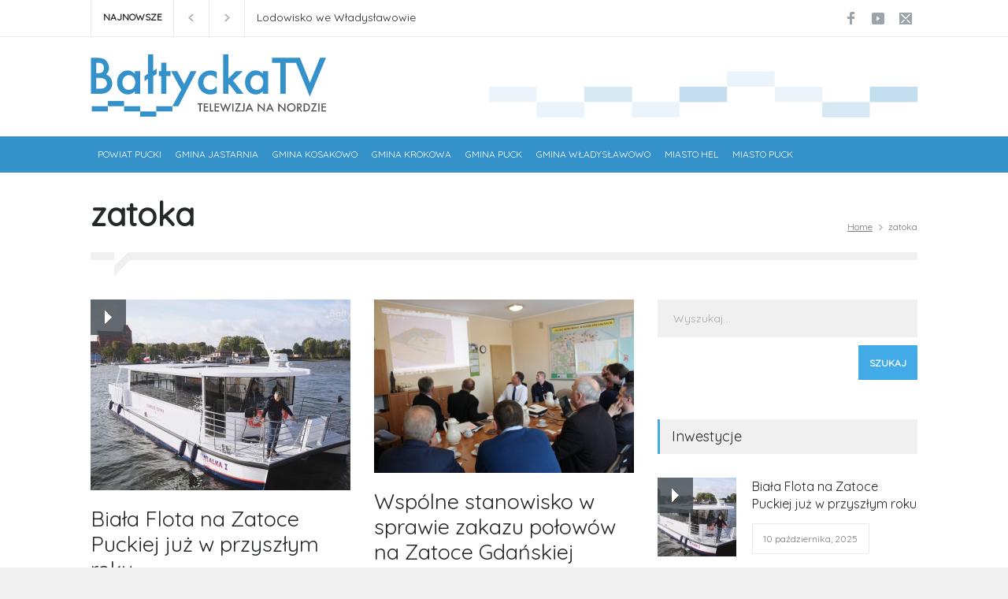

--- FILE ---
content_type: text/html; charset=UTF-8
request_url: https://telewizjabaltycka.pl/tag/zatoka/
body_size: 17555
content:
<!DOCTYPE html>
<html lang="pl-PL" prefix="og: https://ogp.me/ns#">
		<head>
		<!--meta-->
		<meta http-equiv="content-type" content="text/html; charset=UTF-8" />
		<meta name="generator" content="WordPress 6.9" />
		<meta name="viewport" content="width=device-width, initial-scale=1, maximum-scale=1.2" />
		<meta name="description" content="Telewizja na Nordzie" />
		<meta name="format-detection" content="telephone=no" />
		<!--style-->
		<link rel="alternate" type="application/rss+xml" title="RSS 2.0" href="https://telewizjabaltycka.pl/feed/" />
		<link rel="pingback" href="https://telewizjabaltycka.pl/xmlrpc.php" />
		
<!-- Optymalizacja wyszukiwarek według Rank Math - https://rankmath.com/ -->
<title>zatoka - TelewizjaBaltycka.pl</title>
<meta name="robots" content="follow, noindex"/>
<meta property="og:locale" content="pl_PL" />
<meta property="og:type" content="article" />
<meta property="og:title" content="zatoka - TelewizjaBaltycka.pl" />
<meta property="og:url" content="https://telewizjabaltycka.pl/tag/zatoka/" />
<meta property="og:site_name" content="TelewizjaBaltycka.pl" />
<meta name="twitter:card" content="summary_large_image" />
<meta name="twitter:title" content="zatoka - TelewizjaBaltycka.pl" />
<meta name="twitter:label1" content="Wpisy" />
<meta name="twitter:data1" content="7" />
<script type="application/ld+json" class="rank-math-schema">{"@context":"https://schema.org","@graph":[{"@type":"Organization","@id":"https://telewizjabaltycka.pl/#organization","name":"TelewizjaBaltycka.pl"},{"@type":"WebSite","@id":"https://telewizjabaltycka.pl/#website","url":"https://telewizjabaltycka.pl","name":"TelewizjaBaltycka.pl","publisher":{"@id":"https://telewizjabaltycka.pl/#organization"},"inLanguage":"pl-PL"},{"@type":"CollectionPage","@id":"https://telewizjabaltycka.pl/tag/zatoka/#webpage","url":"https://telewizjabaltycka.pl/tag/zatoka/","name":"zatoka - TelewizjaBaltycka.pl","isPartOf":{"@id":"https://telewizjabaltycka.pl/#website"},"inLanguage":"pl-PL"}]}</script>
<!-- /Wtyczka Rank Math WordPress SEO -->

<link rel='dns-prefetch' href='//www.googletagmanager.com' />
<link rel='dns-prefetch' href='//fonts.googleapis.com' />
<link rel="alternate" type="application/rss+xml" title="TelewizjaBaltycka.pl &raquo; Kanał z wpisami" href="https://telewizjabaltycka.pl/feed/" />
<link rel="alternate" type="application/rss+xml" title="TelewizjaBaltycka.pl &raquo; Kanał z komentarzami" href="https://telewizjabaltycka.pl/comments/feed/" />
<link rel="alternate" type="application/rss+xml" title="TelewizjaBaltycka.pl &raquo; Kanał z wpisami otagowanymi jako zatoka" href="https://telewizjabaltycka.pl/tag/zatoka/feed/" />
<style id='wp-img-auto-sizes-contain-inline-css' type='text/css'>
img:is([sizes=auto i],[sizes^="auto," i]){contain-intrinsic-size:3000px 1500px}
/*# sourceURL=wp-img-auto-sizes-contain-inline-css */
</style>
<style id='wp-emoji-styles-inline-css' type='text/css'>

	img.wp-smiley, img.emoji {
		display: inline !important;
		border: none !important;
		box-shadow: none !important;
		height: 1em !important;
		width: 1em !important;
		margin: 0 0.07em !important;
		vertical-align: -0.1em !important;
		background: none !important;
		padding: 0 !important;
	}
/*# sourceURL=wp-emoji-styles-inline-css */
</style>
<style id='wp-block-library-inline-css' type='text/css'>
:root{--wp-block-synced-color:#7a00df;--wp-block-synced-color--rgb:122,0,223;--wp-bound-block-color:var(--wp-block-synced-color);--wp-editor-canvas-background:#ddd;--wp-admin-theme-color:#007cba;--wp-admin-theme-color--rgb:0,124,186;--wp-admin-theme-color-darker-10:#006ba1;--wp-admin-theme-color-darker-10--rgb:0,107,160.5;--wp-admin-theme-color-darker-20:#005a87;--wp-admin-theme-color-darker-20--rgb:0,90,135;--wp-admin-border-width-focus:2px}@media (min-resolution:192dpi){:root{--wp-admin-border-width-focus:1.5px}}.wp-element-button{cursor:pointer}:root .has-very-light-gray-background-color{background-color:#eee}:root .has-very-dark-gray-background-color{background-color:#313131}:root .has-very-light-gray-color{color:#eee}:root .has-very-dark-gray-color{color:#313131}:root .has-vivid-green-cyan-to-vivid-cyan-blue-gradient-background{background:linear-gradient(135deg,#00d084,#0693e3)}:root .has-purple-crush-gradient-background{background:linear-gradient(135deg,#34e2e4,#4721fb 50%,#ab1dfe)}:root .has-hazy-dawn-gradient-background{background:linear-gradient(135deg,#faaca8,#dad0ec)}:root .has-subdued-olive-gradient-background{background:linear-gradient(135deg,#fafae1,#67a671)}:root .has-atomic-cream-gradient-background{background:linear-gradient(135deg,#fdd79a,#004a59)}:root .has-nightshade-gradient-background{background:linear-gradient(135deg,#330968,#31cdcf)}:root .has-midnight-gradient-background{background:linear-gradient(135deg,#020381,#2874fc)}:root{--wp--preset--font-size--normal:16px;--wp--preset--font-size--huge:42px}.has-regular-font-size{font-size:1em}.has-larger-font-size{font-size:2.625em}.has-normal-font-size{font-size:var(--wp--preset--font-size--normal)}.has-huge-font-size{font-size:var(--wp--preset--font-size--huge)}.has-text-align-center{text-align:center}.has-text-align-left{text-align:left}.has-text-align-right{text-align:right}.has-fit-text{white-space:nowrap!important}#end-resizable-editor-section{display:none}.aligncenter{clear:both}.items-justified-left{justify-content:flex-start}.items-justified-center{justify-content:center}.items-justified-right{justify-content:flex-end}.items-justified-space-between{justify-content:space-between}.screen-reader-text{border:0;clip-path:inset(50%);height:1px;margin:-1px;overflow:hidden;padding:0;position:absolute;width:1px;word-wrap:normal!important}.screen-reader-text:focus{background-color:#ddd;clip-path:none;color:#444;display:block;font-size:1em;height:auto;left:5px;line-height:normal;padding:15px 23px 14px;text-decoration:none;top:5px;width:auto;z-index:100000}html :where(.has-border-color){border-style:solid}html :where([style*=border-top-color]){border-top-style:solid}html :where([style*=border-right-color]){border-right-style:solid}html :where([style*=border-bottom-color]){border-bottom-style:solid}html :where([style*=border-left-color]){border-left-style:solid}html :where([style*=border-width]){border-style:solid}html :where([style*=border-top-width]){border-top-style:solid}html :where([style*=border-right-width]){border-right-style:solid}html :where([style*=border-bottom-width]){border-bottom-style:solid}html :where([style*=border-left-width]){border-left-style:solid}html :where(img[class*=wp-image-]){height:auto;max-width:100%}:where(figure){margin:0 0 1em}html :where(.is-position-sticky){--wp-admin--admin-bar--position-offset:var(--wp-admin--admin-bar--height,0px)}@media screen and (max-width:600px){html :where(.is-position-sticky){--wp-admin--admin-bar--position-offset:0px}}

/*# sourceURL=wp-block-library-inline-css */
</style><style id='wp-block-button-inline-css' type='text/css'>
.wp-block-button__link{align-content:center;box-sizing:border-box;cursor:pointer;display:inline-block;height:100%;text-align:center;word-break:break-word}.wp-block-button__link.aligncenter{text-align:center}.wp-block-button__link.alignright{text-align:right}:where(.wp-block-button__link){border-radius:9999px;box-shadow:none;padding:calc(.667em + 2px) calc(1.333em + 2px);text-decoration:none}.wp-block-button[style*=text-decoration] .wp-block-button__link{text-decoration:inherit}.wp-block-buttons>.wp-block-button.has-custom-width{max-width:none}.wp-block-buttons>.wp-block-button.has-custom-width .wp-block-button__link{width:100%}.wp-block-buttons>.wp-block-button.has-custom-font-size .wp-block-button__link{font-size:inherit}.wp-block-buttons>.wp-block-button.wp-block-button__width-25{width:calc(25% - var(--wp--style--block-gap, .5em)*.75)}.wp-block-buttons>.wp-block-button.wp-block-button__width-50{width:calc(50% - var(--wp--style--block-gap, .5em)*.5)}.wp-block-buttons>.wp-block-button.wp-block-button__width-75{width:calc(75% - var(--wp--style--block-gap, .5em)*.25)}.wp-block-buttons>.wp-block-button.wp-block-button__width-100{flex-basis:100%;width:100%}.wp-block-buttons.is-vertical>.wp-block-button.wp-block-button__width-25{width:25%}.wp-block-buttons.is-vertical>.wp-block-button.wp-block-button__width-50{width:50%}.wp-block-buttons.is-vertical>.wp-block-button.wp-block-button__width-75{width:75%}.wp-block-button.is-style-squared,.wp-block-button__link.wp-block-button.is-style-squared{border-radius:0}.wp-block-button.no-border-radius,.wp-block-button__link.no-border-radius{border-radius:0!important}:root :where(.wp-block-button .wp-block-button__link.is-style-outline),:root :where(.wp-block-button.is-style-outline>.wp-block-button__link){border:2px solid;padding:.667em 1.333em}:root :where(.wp-block-button .wp-block-button__link.is-style-outline:not(.has-text-color)),:root :where(.wp-block-button.is-style-outline>.wp-block-button__link:not(.has-text-color)){color:currentColor}:root :where(.wp-block-button .wp-block-button__link.is-style-outline:not(.has-background)),:root :where(.wp-block-button.is-style-outline>.wp-block-button__link:not(.has-background)){background-color:initial;background-image:none}
/*# sourceURL=https://telewizjabaltycka.pl/wp-includes/blocks/button/style.min.css */
</style>
<style id='wp-block-heading-inline-css' type='text/css'>
h1:where(.wp-block-heading).has-background,h2:where(.wp-block-heading).has-background,h3:where(.wp-block-heading).has-background,h4:where(.wp-block-heading).has-background,h5:where(.wp-block-heading).has-background,h6:where(.wp-block-heading).has-background{padding:1.25em 2.375em}h1.has-text-align-left[style*=writing-mode]:where([style*=vertical-lr]),h1.has-text-align-right[style*=writing-mode]:where([style*=vertical-rl]),h2.has-text-align-left[style*=writing-mode]:where([style*=vertical-lr]),h2.has-text-align-right[style*=writing-mode]:where([style*=vertical-rl]),h3.has-text-align-left[style*=writing-mode]:where([style*=vertical-lr]),h3.has-text-align-right[style*=writing-mode]:where([style*=vertical-rl]),h4.has-text-align-left[style*=writing-mode]:where([style*=vertical-lr]),h4.has-text-align-right[style*=writing-mode]:where([style*=vertical-rl]),h5.has-text-align-left[style*=writing-mode]:where([style*=vertical-lr]),h5.has-text-align-right[style*=writing-mode]:where([style*=vertical-rl]),h6.has-text-align-left[style*=writing-mode]:where([style*=vertical-lr]),h6.has-text-align-right[style*=writing-mode]:where([style*=vertical-rl]){rotate:180deg}
/*# sourceURL=https://telewizjabaltycka.pl/wp-includes/blocks/heading/style.min.css */
</style>
<style id='wp-block-image-inline-css' type='text/css'>
.wp-block-image>a,.wp-block-image>figure>a{display:inline-block}.wp-block-image img{box-sizing:border-box;height:auto;max-width:100%;vertical-align:bottom}@media not (prefers-reduced-motion){.wp-block-image img.hide{visibility:hidden}.wp-block-image img.show{animation:show-content-image .4s}}.wp-block-image[style*=border-radius] img,.wp-block-image[style*=border-radius]>a{border-radius:inherit}.wp-block-image.has-custom-border img{box-sizing:border-box}.wp-block-image.aligncenter{text-align:center}.wp-block-image.alignfull>a,.wp-block-image.alignwide>a{width:100%}.wp-block-image.alignfull img,.wp-block-image.alignwide img{height:auto;width:100%}.wp-block-image .aligncenter,.wp-block-image .alignleft,.wp-block-image .alignright,.wp-block-image.aligncenter,.wp-block-image.alignleft,.wp-block-image.alignright{display:table}.wp-block-image .aligncenter>figcaption,.wp-block-image .alignleft>figcaption,.wp-block-image .alignright>figcaption,.wp-block-image.aligncenter>figcaption,.wp-block-image.alignleft>figcaption,.wp-block-image.alignright>figcaption{caption-side:bottom;display:table-caption}.wp-block-image .alignleft{float:left;margin:.5em 1em .5em 0}.wp-block-image .alignright{float:right;margin:.5em 0 .5em 1em}.wp-block-image .aligncenter{margin-left:auto;margin-right:auto}.wp-block-image :where(figcaption){margin-bottom:1em;margin-top:.5em}.wp-block-image.is-style-circle-mask img{border-radius:9999px}@supports ((-webkit-mask-image:none) or (mask-image:none)) or (-webkit-mask-image:none){.wp-block-image.is-style-circle-mask img{border-radius:0;-webkit-mask-image:url('data:image/svg+xml;utf8,<svg viewBox="0 0 100 100" xmlns="http://www.w3.org/2000/svg"><circle cx="50" cy="50" r="50"/></svg>');mask-image:url('data:image/svg+xml;utf8,<svg viewBox="0 0 100 100" xmlns="http://www.w3.org/2000/svg"><circle cx="50" cy="50" r="50"/></svg>');mask-mode:alpha;-webkit-mask-position:center;mask-position:center;-webkit-mask-repeat:no-repeat;mask-repeat:no-repeat;-webkit-mask-size:contain;mask-size:contain}}:root :where(.wp-block-image.is-style-rounded img,.wp-block-image .is-style-rounded img){border-radius:9999px}.wp-block-image figure{margin:0}.wp-lightbox-container{display:flex;flex-direction:column;position:relative}.wp-lightbox-container img{cursor:zoom-in}.wp-lightbox-container img:hover+button{opacity:1}.wp-lightbox-container button{align-items:center;backdrop-filter:blur(16px) saturate(180%);background-color:#5a5a5a40;border:none;border-radius:4px;cursor:zoom-in;display:flex;height:20px;justify-content:center;opacity:0;padding:0;position:absolute;right:16px;text-align:center;top:16px;width:20px;z-index:100}@media not (prefers-reduced-motion){.wp-lightbox-container button{transition:opacity .2s ease}}.wp-lightbox-container button:focus-visible{outline:3px auto #5a5a5a40;outline:3px auto -webkit-focus-ring-color;outline-offset:3px}.wp-lightbox-container button:hover{cursor:pointer;opacity:1}.wp-lightbox-container button:focus{opacity:1}.wp-lightbox-container button:focus,.wp-lightbox-container button:hover,.wp-lightbox-container button:not(:hover):not(:active):not(.has-background){background-color:#5a5a5a40;border:none}.wp-lightbox-overlay{box-sizing:border-box;cursor:zoom-out;height:100vh;left:0;overflow:hidden;position:fixed;top:0;visibility:hidden;width:100%;z-index:100000}.wp-lightbox-overlay .close-button{align-items:center;cursor:pointer;display:flex;justify-content:center;min-height:40px;min-width:40px;padding:0;position:absolute;right:calc(env(safe-area-inset-right) + 16px);top:calc(env(safe-area-inset-top) + 16px);z-index:5000000}.wp-lightbox-overlay .close-button:focus,.wp-lightbox-overlay .close-button:hover,.wp-lightbox-overlay .close-button:not(:hover):not(:active):not(.has-background){background:none;border:none}.wp-lightbox-overlay .lightbox-image-container{height:var(--wp--lightbox-container-height);left:50%;overflow:hidden;position:absolute;top:50%;transform:translate(-50%,-50%);transform-origin:top left;width:var(--wp--lightbox-container-width);z-index:9999999999}.wp-lightbox-overlay .wp-block-image{align-items:center;box-sizing:border-box;display:flex;height:100%;justify-content:center;margin:0;position:relative;transform-origin:0 0;width:100%;z-index:3000000}.wp-lightbox-overlay .wp-block-image img{height:var(--wp--lightbox-image-height);min-height:var(--wp--lightbox-image-height);min-width:var(--wp--lightbox-image-width);width:var(--wp--lightbox-image-width)}.wp-lightbox-overlay .wp-block-image figcaption{display:none}.wp-lightbox-overlay button{background:none;border:none}.wp-lightbox-overlay .scrim{background-color:#fff;height:100%;opacity:.9;position:absolute;width:100%;z-index:2000000}.wp-lightbox-overlay.active{visibility:visible}@media not (prefers-reduced-motion){.wp-lightbox-overlay.active{animation:turn-on-visibility .25s both}.wp-lightbox-overlay.active img{animation:turn-on-visibility .35s both}.wp-lightbox-overlay.show-closing-animation:not(.active){animation:turn-off-visibility .35s both}.wp-lightbox-overlay.show-closing-animation:not(.active) img{animation:turn-off-visibility .25s both}.wp-lightbox-overlay.zoom.active{animation:none;opacity:1;visibility:visible}.wp-lightbox-overlay.zoom.active .lightbox-image-container{animation:lightbox-zoom-in .4s}.wp-lightbox-overlay.zoom.active .lightbox-image-container img{animation:none}.wp-lightbox-overlay.zoom.active .scrim{animation:turn-on-visibility .4s forwards}.wp-lightbox-overlay.zoom.show-closing-animation:not(.active){animation:none}.wp-lightbox-overlay.zoom.show-closing-animation:not(.active) .lightbox-image-container{animation:lightbox-zoom-out .4s}.wp-lightbox-overlay.zoom.show-closing-animation:not(.active) .lightbox-image-container img{animation:none}.wp-lightbox-overlay.zoom.show-closing-animation:not(.active) .scrim{animation:turn-off-visibility .4s forwards}}@keyframes show-content-image{0%{visibility:hidden}99%{visibility:hidden}to{visibility:visible}}@keyframes turn-on-visibility{0%{opacity:0}to{opacity:1}}@keyframes turn-off-visibility{0%{opacity:1;visibility:visible}99%{opacity:0;visibility:visible}to{opacity:0;visibility:hidden}}@keyframes lightbox-zoom-in{0%{transform:translate(calc((-100vw + var(--wp--lightbox-scrollbar-width))/2 + var(--wp--lightbox-initial-left-position)),calc(-50vh + var(--wp--lightbox-initial-top-position))) scale(var(--wp--lightbox-scale))}to{transform:translate(-50%,-50%) scale(1)}}@keyframes lightbox-zoom-out{0%{transform:translate(-50%,-50%) scale(1);visibility:visible}99%{visibility:visible}to{transform:translate(calc((-100vw + var(--wp--lightbox-scrollbar-width))/2 + var(--wp--lightbox-initial-left-position)),calc(-50vh + var(--wp--lightbox-initial-top-position))) scale(var(--wp--lightbox-scale));visibility:hidden}}
/*# sourceURL=https://telewizjabaltycka.pl/wp-includes/blocks/image/style.min.css */
</style>
<style id='wp-block-image-theme-inline-css' type='text/css'>
:root :where(.wp-block-image figcaption){color:#555;font-size:13px;text-align:center}.is-dark-theme :root :where(.wp-block-image figcaption){color:#ffffffa6}.wp-block-image{margin:0 0 1em}
/*# sourceURL=https://telewizjabaltycka.pl/wp-includes/blocks/image/theme.min.css */
</style>
<style id='wp-block-latest-posts-inline-css' type='text/css'>
.wp-block-latest-posts{box-sizing:border-box}.wp-block-latest-posts.alignleft{margin-right:2em}.wp-block-latest-posts.alignright{margin-left:2em}.wp-block-latest-posts.wp-block-latest-posts__list{list-style:none}.wp-block-latest-posts.wp-block-latest-posts__list li{clear:both;overflow-wrap:break-word}.wp-block-latest-posts.is-grid{display:flex;flex-wrap:wrap}.wp-block-latest-posts.is-grid li{margin:0 1.25em 1.25em 0;width:100%}@media (min-width:600px){.wp-block-latest-posts.columns-2 li{width:calc(50% - .625em)}.wp-block-latest-posts.columns-2 li:nth-child(2n){margin-right:0}.wp-block-latest-posts.columns-3 li{width:calc(33.33333% - .83333em)}.wp-block-latest-posts.columns-3 li:nth-child(3n){margin-right:0}.wp-block-latest-posts.columns-4 li{width:calc(25% - .9375em)}.wp-block-latest-posts.columns-4 li:nth-child(4n){margin-right:0}.wp-block-latest-posts.columns-5 li{width:calc(20% - 1em)}.wp-block-latest-posts.columns-5 li:nth-child(5n){margin-right:0}.wp-block-latest-posts.columns-6 li{width:calc(16.66667% - 1.04167em)}.wp-block-latest-posts.columns-6 li:nth-child(6n){margin-right:0}}:root :where(.wp-block-latest-posts.is-grid){padding:0}:root :where(.wp-block-latest-posts.wp-block-latest-posts__list){padding-left:0}.wp-block-latest-posts__post-author,.wp-block-latest-posts__post-date{display:block;font-size:.8125em}.wp-block-latest-posts__post-excerpt,.wp-block-latest-posts__post-full-content{margin-bottom:1em;margin-top:.5em}.wp-block-latest-posts__featured-image a{display:inline-block}.wp-block-latest-posts__featured-image img{height:auto;max-width:100%;width:auto}.wp-block-latest-posts__featured-image.alignleft{float:left;margin-right:1em}.wp-block-latest-posts__featured-image.alignright{float:right;margin-left:1em}.wp-block-latest-posts__featured-image.aligncenter{margin-bottom:1em;text-align:center}
/*# sourceURL=https://telewizjabaltycka.pl/wp-includes/blocks/latest-posts/style.min.css */
</style>
<style id='wp-block-buttons-inline-css' type='text/css'>
.wp-block-buttons{box-sizing:border-box}.wp-block-buttons.is-vertical{flex-direction:column}.wp-block-buttons.is-vertical>.wp-block-button:last-child{margin-bottom:0}.wp-block-buttons>.wp-block-button{display:inline-block;margin:0}.wp-block-buttons.is-content-justification-left{justify-content:flex-start}.wp-block-buttons.is-content-justification-left.is-vertical{align-items:flex-start}.wp-block-buttons.is-content-justification-center{justify-content:center}.wp-block-buttons.is-content-justification-center.is-vertical{align-items:center}.wp-block-buttons.is-content-justification-right{justify-content:flex-end}.wp-block-buttons.is-content-justification-right.is-vertical{align-items:flex-end}.wp-block-buttons.is-content-justification-space-between{justify-content:space-between}.wp-block-buttons.aligncenter{text-align:center}.wp-block-buttons:not(.is-content-justification-space-between,.is-content-justification-right,.is-content-justification-left,.is-content-justification-center) .wp-block-button.aligncenter{margin-left:auto;margin-right:auto;width:100%}.wp-block-buttons[style*=text-decoration] .wp-block-button,.wp-block-buttons[style*=text-decoration] .wp-block-button__link{text-decoration:inherit}.wp-block-buttons.has-custom-font-size .wp-block-button__link{font-size:inherit}.wp-block-buttons .wp-block-button__link{width:100%}.wp-block-button.aligncenter{text-align:center}
/*# sourceURL=https://telewizjabaltycka.pl/wp-includes/blocks/buttons/style.min.css */
</style>
<style id='wp-block-group-inline-css' type='text/css'>
.wp-block-group{box-sizing:border-box}:where(.wp-block-group.wp-block-group-is-layout-constrained){position:relative}
/*# sourceURL=https://telewizjabaltycka.pl/wp-includes/blocks/group/style.min.css */
</style>
<style id='wp-block-group-theme-inline-css' type='text/css'>
:where(.wp-block-group.has-background){padding:1.25em 2.375em}
/*# sourceURL=https://telewizjabaltycka.pl/wp-includes/blocks/group/theme.min.css */
</style>
<style id='wp-block-paragraph-inline-css' type='text/css'>
.is-small-text{font-size:.875em}.is-regular-text{font-size:1em}.is-large-text{font-size:2.25em}.is-larger-text{font-size:3em}.has-drop-cap:not(:focus):first-letter{float:left;font-size:8.4em;font-style:normal;font-weight:100;line-height:.68;margin:.05em .1em 0 0;text-transform:uppercase}body.rtl .has-drop-cap:not(:focus):first-letter{float:none;margin-left:.1em}p.has-drop-cap.has-background{overflow:hidden}:root :where(p.has-background){padding:1.25em 2.375em}:where(p.has-text-color:not(.has-link-color)) a{color:inherit}p.has-text-align-left[style*="writing-mode:vertical-lr"],p.has-text-align-right[style*="writing-mode:vertical-rl"]{rotate:180deg}
/*# sourceURL=https://telewizjabaltycka.pl/wp-includes/blocks/paragraph/style.min.css */
</style>
<style id='wp-block-spacer-inline-css' type='text/css'>
.wp-block-spacer{clear:both}
/*# sourceURL=https://telewizjabaltycka.pl/wp-includes/blocks/spacer/style.min.css */
</style>
<style id='global-styles-inline-css' type='text/css'>
:root{--wp--preset--aspect-ratio--square: 1;--wp--preset--aspect-ratio--4-3: 4/3;--wp--preset--aspect-ratio--3-4: 3/4;--wp--preset--aspect-ratio--3-2: 3/2;--wp--preset--aspect-ratio--2-3: 2/3;--wp--preset--aspect-ratio--16-9: 16/9;--wp--preset--aspect-ratio--9-16: 9/16;--wp--preset--color--black: #000000;--wp--preset--color--cyan-bluish-gray: #abb8c3;--wp--preset--color--white: #ffffff;--wp--preset--color--pale-pink: #f78da7;--wp--preset--color--vivid-red: #cf2e2e;--wp--preset--color--luminous-vivid-orange: #ff6900;--wp--preset--color--luminous-vivid-amber: #fcb900;--wp--preset--color--light-green-cyan: #7bdcb5;--wp--preset--color--vivid-green-cyan: #00d084;--wp--preset--color--pale-cyan-blue: #8ed1fc;--wp--preset--color--vivid-cyan-blue: #0693e3;--wp--preset--color--vivid-purple: #9b51e0;--wp--preset--color--pressroom-red: #ED1C24;--wp--preset--color--pressroom-light-blue: #42AAE6;--wp--preset--color--pressroom-green: #85B53E;--wp--preset--color--pressroom-orange: #F5910F;--wp--preset--color--pressroom-turquoise: #18ACB6;--wp--preset--color--pressroom-blue: #4CA5D9;--wp--preset--color--pressroom-dark-orange: #FC724B;--wp--preset--color--pressroom-brown: #C29A48;--wp--preset--color--pressroom-light-green: #00C7A6;--wp--preset--gradient--vivid-cyan-blue-to-vivid-purple: linear-gradient(135deg,rgb(6,147,227) 0%,rgb(155,81,224) 100%);--wp--preset--gradient--light-green-cyan-to-vivid-green-cyan: linear-gradient(135deg,rgb(122,220,180) 0%,rgb(0,208,130) 100%);--wp--preset--gradient--luminous-vivid-amber-to-luminous-vivid-orange: linear-gradient(135deg,rgb(252,185,0) 0%,rgb(255,105,0) 100%);--wp--preset--gradient--luminous-vivid-orange-to-vivid-red: linear-gradient(135deg,rgb(255,105,0) 0%,rgb(207,46,46) 100%);--wp--preset--gradient--very-light-gray-to-cyan-bluish-gray: linear-gradient(135deg,rgb(238,238,238) 0%,rgb(169,184,195) 100%);--wp--preset--gradient--cool-to-warm-spectrum: linear-gradient(135deg,rgb(74,234,220) 0%,rgb(151,120,209) 20%,rgb(207,42,186) 40%,rgb(238,44,130) 60%,rgb(251,105,98) 80%,rgb(254,248,76) 100%);--wp--preset--gradient--blush-light-purple: linear-gradient(135deg,rgb(255,206,236) 0%,rgb(152,150,240) 100%);--wp--preset--gradient--blush-bordeaux: linear-gradient(135deg,rgb(254,205,165) 0%,rgb(254,45,45) 50%,rgb(107,0,62) 100%);--wp--preset--gradient--luminous-dusk: linear-gradient(135deg,rgb(255,203,112) 0%,rgb(199,81,192) 50%,rgb(65,88,208) 100%);--wp--preset--gradient--pale-ocean: linear-gradient(135deg,rgb(255,245,203) 0%,rgb(182,227,212) 50%,rgb(51,167,181) 100%);--wp--preset--gradient--electric-grass: linear-gradient(135deg,rgb(202,248,128) 0%,rgb(113,206,126) 100%);--wp--preset--gradient--midnight: linear-gradient(135deg,rgb(2,3,129) 0%,rgb(40,116,252) 100%);--wp--preset--font-size--small: 13px;--wp--preset--font-size--medium: 20px;--wp--preset--font-size--large: 36px;--wp--preset--font-size--x-large: 42px;--wp--preset--spacing--20: 0.44rem;--wp--preset--spacing--30: 0.67rem;--wp--preset--spacing--40: 1rem;--wp--preset--spacing--50: 1.5rem;--wp--preset--spacing--60: 2.25rem;--wp--preset--spacing--70: 3.38rem;--wp--preset--spacing--80: 5.06rem;--wp--preset--shadow--natural: 6px 6px 9px rgba(0, 0, 0, 0.2);--wp--preset--shadow--deep: 12px 12px 50px rgba(0, 0, 0, 0.4);--wp--preset--shadow--sharp: 6px 6px 0px rgba(0, 0, 0, 0.2);--wp--preset--shadow--outlined: 6px 6px 0px -3px rgb(255, 255, 255), 6px 6px rgb(0, 0, 0);--wp--preset--shadow--crisp: 6px 6px 0px rgb(0, 0, 0);}:where(.is-layout-flex){gap: 0.5em;}:where(.is-layout-grid){gap: 0.5em;}body .is-layout-flex{display: flex;}.is-layout-flex{flex-wrap: wrap;align-items: center;}.is-layout-flex > :is(*, div){margin: 0;}body .is-layout-grid{display: grid;}.is-layout-grid > :is(*, div){margin: 0;}:where(.wp-block-columns.is-layout-flex){gap: 2em;}:where(.wp-block-columns.is-layout-grid){gap: 2em;}:where(.wp-block-post-template.is-layout-flex){gap: 1.25em;}:where(.wp-block-post-template.is-layout-grid){gap: 1.25em;}.has-black-color{color: var(--wp--preset--color--black) !important;}.has-cyan-bluish-gray-color{color: var(--wp--preset--color--cyan-bluish-gray) !important;}.has-white-color{color: var(--wp--preset--color--white) !important;}.has-pale-pink-color{color: var(--wp--preset--color--pale-pink) !important;}.has-vivid-red-color{color: var(--wp--preset--color--vivid-red) !important;}.has-luminous-vivid-orange-color{color: var(--wp--preset--color--luminous-vivid-orange) !important;}.has-luminous-vivid-amber-color{color: var(--wp--preset--color--luminous-vivid-amber) !important;}.has-light-green-cyan-color{color: var(--wp--preset--color--light-green-cyan) !important;}.has-vivid-green-cyan-color{color: var(--wp--preset--color--vivid-green-cyan) !important;}.has-pale-cyan-blue-color{color: var(--wp--preset--color--pale-cyan-blue) !important;}.has-vivid-cyan-blue-color{color: var(--wp--preset--color--vivid-cyan-blue) !important;}.has-vivid-purple-color{color: var(--wp--preset--color--vivid-purple) !important;}.has-black-background-color{background-color: var(--wp--preset--color--black) !important;}.has-cyan-bluish-gray-background-color{background-color: var(--wp--preset--color--cyan-bluish-gray) !important;}.has-white-background-color{background-color: var(--wp--preset--color--white) !important;}.has-pale-pink-background-color{background-color: var(--wp--preset--color--pale-pink) !important;}.has-vivid-red-background-color{background-color: var(--wp--preset--color--vivid-red) !important;}.has-luminous-vivid-orange-background-color{background-color: var(--wp--preset--color--luminous-vivid-orange) !important;}.has-luminous-vivid-amber-background-color{background-color: var(--wp--preset--color--luminous-vivid-amber) !important;}.has-light-green-cyan-background-color{background-color: var(--wp--preset--color--light-green-cyan) !important;}.has-vivid-green-cyan-background-color{background-color: var(--wp--preset--color--vivid-green-cyan) !important;}.has-pale-cyan-blue-background-color{background-color: var(--wp--preset--color--pale-cyan-blue) !important;}.has-vivid-cyan-blue-background-color{background-color: var(--wp--preset--color--vivid-cyan-blue) !important;}.has-vivid-purple-background-color{background-color: var(--wp--preset--color--vivid-purple) !important;}.has-black-border-color{border-color: var(--wp--preset--color--black) !important;}.has-cyan-bluish-gray-border-color{border-color: var(--wp--preset--color--cyan-bluish-gray) !important;}.has-white-border-color{border-color: var(--wp--preset--color--white) !important;}.has-pale-pink-border-color{border-color: var(--wp--preset--color--pale-pink) !important;}.has-vivid-red-border-color{border-color: var(--wp--preset--color--vivid-red) !important;}.has-luminous-vivid-orange-border-color{border-color: var(--wp--preset--color--luminous-vivid-orange) !important;}.has-luminous-vivid-amber-border-color{border-color: var(--wp--preset--color--luminous-vivid-amber) !important;}.has-light-green-cyan-border-color{border-color: var(--wp--preset--color--light-green-cyan) !important;}.has-vivid-green-cyan-border-color{border-color: var(--wp--preset--color--vivid-green-cyan) !important;}.has-pale-cyan-blue-border-color{border-color: var(--wp--preset--color--pale-cyan-blue) !important;}.has-vivid-cyan-blue-border-color{border-color: var(--wp--preset--color--vivid-cyan-blue) !important;}.has-vivid-purple-border-color{border-color: var(--wp--preset--color--vivid-purple) !important;}.has-vivid-cyan-blue-to-vivid-purple-gradient-background{background: var(--wp--preset--gradient--vivid-cyan-blue-to-vivid-purple) !important;}.has-light-green-cyan-to-vivid-green-cyan-gradient-background{background: var(--wp--preset--gradient--light-green-cyan-to-vivid-green-cyan) !important;}.has-luminous-vivid-amber-to-luminous-vivid-orange-gradient-background{background: var(--wp--preset--gradient--luminous-vivid-amber-to-luminous-vivid-orange) !important;}.has-luminous-vivid-orange-to-vivid-red-gradient-background{background: var(--wp--preset--gradient--luminous-vivid-orange-to-vivid-red) !important;}.has-very-light-gray-to-cyan-bluish-gray-gradient-background{background: var(--wp--preset--gradient--very-light-gray-to-cyan-bluish-gray) !important;}.has-cool-to-warm-spectrum-gradient-background{background: var(--wp--preset--gradient--cool-to-warm-spectrum) !important;}.has-blush-light-purple-gradient-background{background: var(--wp--preset--gradient--blush-light-purple) !important;}.has-blush-bordeaux-gradient-background{background: var(--wp--preset--gradient--blush-bordeaux) !important;}.has-luminous-dusk-gradient-background{background: var(--wp--preset--gradient--luminous-dusk) !important;}.has-pale-ocean-gradient-background{background: var(--wp--preset--gradient--pale-ocean) !important;}.has-electric-grass-gradient-background{background: var(--wp--preset--gradient--electric-grass) !important;}.has-midnight-gradient-background{background: var(--wp--preset--gradient--midnight) !important;}.has-small-font-size{font-size: var(--wp--preset--font-size--small) !important;}.has-medium-font-size{font-size: var(--wp--preset--font-size--medium) !important;}.has-large-font-size{font-size: var(--wp--preset--font-size--large) !important;}.has-x-large-font-size{font-size: var(--wp--preset--font-size--x-large) !important;}
/*# sourceURL=global-styles-inline-css */
</style>

<style id='classic-theme-styles-inline-css' type='text/css'>
/*! This file is auto-generated */
.wp-block-button__link{color:#fff;background-color:#32373c;border-radius:9999px;box-shadow:none;text-decoration:none;padding:calc(.667em + 2px) calc(1.333em + 2px);font-size:1.125em}.wp-block-file__button{background:#32373c;color:#fff;text-decoration:none}
/*# sourceURL=/wp-includes/css/classic-themes.min.css */
</style>
<link rel='stylesheet' id='contact-form-7-css' href='https://telewizjabaltycka.pl/wp-content/plugins/contact-form-7/includes/css/styles.css?ver=6.1.4' type='text/css' media='all' />
<link rel='stylesheet' id='reset-css' href='https://telewizjabaltycka.pl/wp-content/themes/pressroom/style/reset.css?ver=6.9' type='text/css' media='all' />
<link rel='stylesheet' id='superfish-css' href='https://telewizjabaltycka.pl/wp-content/themes/pressroom/style/superfish.css?ver=6.9' type='text/css' media='all' />
<link rel='stylesheet' id='prettyPhoto-css' href='https://telewizjabaltycka.pl/wp-content/themes/pressroom/style/prettyPhoto.css?ver=6.9' type='text/css' media='all' />
<link rel='stylesheet' id='jquery-qtip-css' href='https://telewizjabaltycka.pl/wp-content/themes/pressroom/style/jquery.qtip.css?ver=6.9' type='text/css' media='all' />
<link rel='stylesheet' id='odometer-css' href='https://telewizjabaltycka.pl/wp-content/themes/pressroom/style/odometer-theme-default.css?ver=6.9' type='text/css' media='all' />
<link rel='stylesheet' id='animations-css' href='https://telewizjabaltycka.pl/wp-content/themes/pressroom/style/animations.css?ver=6.9' type='text/css' media='all' />
<link rel='stylesheet' id='parent-style-css' href='https://telewizjabaltycka.pl/wp-content/themes/pressroom/style.css?ver=6.9' type='text/css' media='all' />
<link rel='stylesheet' id='google-font-primary-css' href='//fonts.googleapis.com/css?family=Quicksand%3Aregular&#038;subset=latin-ext&#038;ver=6.9' type='text/css' media='all' />
<link rel='stylesheet' id='google-font-secondary-css' href='//fonts.googleapis.com/css?family=Quicksand%3A300&#038;subset=latin-ext&#038;ver=6.9' type='text/css' media='all' />
<link rel='stylesheet' id='google-font-text-css' href='//fonts.googleapis.com/css?family=Quicksand%3A300&#038;subset=latin-ext&#038;ver=6.9' type='text/css' media='all' />
<link rel='stylesheet' id='main-style-css' href='https://telewizjabaltycka.pl/wp-content/themes/pressroom-child/style.css?ver=6.9' type='text/css' media='all' />
<link rel='stylesheet' id='menu-styles-css' href='https://telewizjabaltycka.pl/wp-content/themes/pressroom/style/menu_styles.css?ver=6.9' type='text/css' media='all' />
<link rel='stylesheet' id='responsive-css' href='https://telewizjabaltycka.pl/wp-content/themes/pressroom/style/responsive.css?ver=6.9' type='text/css' media='all' />
<link rel='stylesheet' id='custom-css' href='https://telewizjabaltycka.pl/wp-content/themes/pressroom/custom.css?ver=6.9' type='text/css' media='all' />
<script type="text/javascript" src="https://telewizjabaltycka.pl/wp-includes/js/jquery/jquery.min.js?ver=3.7.1" id="jquery-core-js"></script>
<script type="text/javascript" src="https://telewizjabaltycka.pl/wp-includes/js/jquery/jquery-migrate.min.js?ver=3.4.1" id="jquery-migrate-js"></script>
<link rel="https://api.w.org/" href="https://telewizjabaltycka.pl/wp-json/" /><link rel="alternate" title="JSON" type="application/json" href="https://telewizjabaltycka.pl/wp-json/wp/v2/tags/103" /><link rel="EditURI" type="application/rsd+xml" title="RSD" href="https://telewizjabaltycka.pl/xmlrpc.php?rsd" />
<meta name="generator" content="WordPress 6.9" />
<meta property="fb:app_id" content=""/>
		<!-- GA Google Analytics @ https://m0n.co/ga -->
		<script>
			(function(i,s,o,g,r,a,m){i['GoogleAnalyticsObject']=r;i[r]=i[r]||function(){
			(i[r].q=i[r].q||[]).push(arguments)},i[r].l=1*new Date();a=s.createElement(o),
			m=s.getElementsByTagName(o)[0];a.async=1;a.src=g;m.parentNode.insertBefore(a,m)
			})(window,document,'script','https://www.google-analytics.com/analytics.js','ga');
			ga('create', 'UA-75463309-1', 'auto');
			ga('send', 'pageview');
		</script>

	<meta name="generator" content="Powered by WPBakery Page Builder - drag and drop page builder for WordPress."/>
<link rel="icon" href="https://telewizjabaltycka.pl/wp-content/uploads/2023/08/cropped-Untitled-2-32x32.png" sizes="32x32" />
<link rel="icon" href="https://telewizjabaltycka.pl/wp-content/uploads/2023/08/cropped-Untitled-2-192x192.png" sizes="192x192" />
<link rel="apple-touch-icon" href="https://telewizjabaltycka.pl/wp-content/uploads/2023/08/cropped-Untitled-2-180x180.png" />
<meta name="msapplication-TileImage" content="https://telewizjabaltycka.pl/wp-content/uploads/2023/08/cropped-Untitled-2-270x270.png" />
		<style type="text/css" id="wp-custom-css">
			.menu_container .ubermenu .ubermenu-nav li a, .menu_container .ubermenu-nav li a:visited {
    font-size: 12px;
    padding: 14px 0 15px 9px;
    text-transform: uppercase;
}
.menu_container .ubermenu-nav li {
    padding-right: 9px;
}
.small.header_container {
    padding-bottom: 10px;
}		</style>
		<noscript><style> .wpb_animate_when_almost_visible { opacity: 1; }</style></noscript><!--custom style-->
<style type="text/css">
		p a,
	table a,
	.about_subtitle,
	.header h1,
	.header h1 a,
	.blog  ul.post_details.simple li.category,
	.blog  ul.post_details.simple li.category a,
	.post.single .post_details a,
	.review_summary .number,
	.announcement .expose,
	#cancel_comment,
	.more.highlight,
	.more.active:hover,
	.wp-block-latest-posts a,
	.wp-block-categories a,
	.wp-block-archives a
		{
		color: #42AAE6;
	}
		.more:hover
	{
		color: #FFF;
	}
	.menu_container .ubermenu .ubermenu-nav li:hover, .menu_container .ubermenu .ubermenu-nav li.ubermenu-active, .menu_container .ubermenu .ubermenu-nav li.ubermenu-current-menu-item, .menu_container .ubermenu .ubermenu-nav li.ubermenu-current-menu-parent, .menu_container .ubermenu .ubermenu-nav li.ubermenu-current-menu-ancestor,
	.menu_container .ubermenu .ubermenu-nav li.ubermenu-item-has-children:hover,
	.style_2.menu_container .ubermenu .ubermenu-nav li:hover, .style_2.menu_container .ubermenu .ubermenu-nav li.ubermenu-current-menu-item,
	.style_2.menu_container .ubermenu .ubermenu-nav li.ubermenu-active,
	.style_2.menu_container .ubermenu .ubermenu-nav li:hover a, .style_2.menu_container .ubermenu .ubermenu-nav li.ubermenu-current-menu-item a,
	.style_2.menu_container .ubermenu .ubermenu-nav li.ubermenu-item-has-children:hover a,
	.style_2.menu_container .ubermenu .ubermenu-nav li.ubermenu-current-menu-parent, .style_2.menu_container .ubermenu .ubermenu-nav li.ubermenu-current-menu-ancestor,
	.style_3.menu_container .ubermenu .ubermenu-nav li:hover, .style_3.menu_container .ubermenu .ubermenu-nav li.ubermenu-current-menu-item,
	.style_3.menu_container .ubermenu .ubermenu-nav li.ubermenu-active,
	.style_3.menu_container .ubermenu .ubermenu-nav li:hover a, .style_3.menu_container .ubermenu .ubermenu-nav li.ubermenu-current-menu-item a,
	.style_3.menu_container .ubermenu .ubermenu-nav li.ubermenu-item-has-children:hover a,
	.style_3.menu_container .ubermenu .ubermenu-nav li.ubermenu-current-menu-parent, .style_3.menu_container .ubermenu .ubermenu-nav li.ubermenu-current-menu-ancestor,
	.style_5.menu_container .ubermenu .ubermenu-nav li:hover, .style_5.menu_container .ubermenu .ubermenu-nav li.ubermenu-current-menu-item,
	.style_5.menu_container .ubermenu .ubermenu-nav li.ubermenu-active,
	.style_5.menu_container .ubermenu .ubermenu-nav li:hover a, .style_5.menu_container .ubermenu .ubermenu-nav li.ubermenu-current-menu-item a,
	.style_5.menu_container .ubermenu .ubermenu-nav li.ubermenu-item-has-children:hover a,
	.style_5.menu_container .ubermenu .ubermenu-nav li.ubermenu-current-menu-parent, .style_5.menu_container .ubermenu .ubermenu-nav li.ubermenu-current-menu-ancestor,
	.style_10.menu_container .ubermenu .ubermenu-nav li:hover, .style_10.menu_container .ubermenu .ubermenu-nav li.ubermenu-current-menu-item,
	.style_10.menu_container .ubermenu .ubermenu-nav li.ubermenu-active,
	.style_10.menu_container .ubermenu .ubermenu-nav li:hover a, .style_10.menu_container .ubermenu .ubermenu-nav li.ubermenu-current-menu-item a,
	.style_10.menu_container .ubermenu .ubermenu-nav li.ubermenu-item-has-children:hover a,
	.style_10.menu_container .ubermenu .ubermenu-nav li.ubermenu-current-menu-parent, .style_10.menu_container .ubermenu .ubermenu-nav li.ubermenu-current-menu-ancestor,
	.style_3.menu_container,
	.style_3.menu_container .ubermenu .ubermenu-nav li,
	.style_4.menu_container .ubermenu .ubermenu-nav li:hover, .style_4.menu_container .ubermenu .ubermenu-nav li.ubermenu-current-menu-item,
	.style_4.menu_container .ubermenu .ubermenu-nav li.ubermenu-item-has-children:hover,
	.style_4.menu_container .ubermenu .ubermenu-nav li:hover a, .style_4.menu_container .ubermenu .ubermenu-nav li.ubermenu-current-menu-item a,
	.style_4.menu_container .ubermenu .ubermenu-nav li.ubermenu-item-has-children:hover a,
	.style_4.menu_container .ubermenu .ubermenu-nav li.ubermenu-current-menu-parent, .style_4.menu_container .ubermenu .ubermenu-nav li.ubermenu-current-menu-ancestor
	{
		border-top-color: #42AAE6;
	}
	.style_4.menu_container,
	.style_4.menu_container .ubermenu .ubermenu-nav li
	{
		background-color: #F0F0F0;
		border-color: #F0F0F0;
	}
	.style_2.menu_container .ubermenu .ubermenu-nav li:hover, .style_2.menu_container .ubermenu .ubermenu-nav li.ubermenu-current-menu-item,
	.style_2.menu_container .ubermenu .ubermenu-nav li.ubermenu-active,
	.style_2.menu_container .ubermenu .ubermenu-nav li:hover a, .style_2.menu_container .ubermenu .ubermenu-nav li.ubermenu-current-menu-item a,
	.style_2.menu_container .ubermenu .ubermenu-nav li.ubermenu-item-has-children:hover a,
	.style_2.menu_container .ubermenu .ubermenu-nav li.ubermenu-current-menu-parent, .style_2.menu_container .ubermenu .ubermenu-nav li.ubermenu-current-menu-ancestor,
	.style_3.menu_container .ubermenu .ubermenu-nav li:hover, .style_3.menu_container .ubermenu .ubermenu-nav li.ubermenu-current-menu-item,
	.style_3.menu_container .ubermenu .ubermenu-nav li.ubermenu-active,
	.style_3.menu_container .ubermenu .ubermenu-nav li:hover a, .style_3.menu_container .ubermenu .ubermenu-nav li.ubermenu-current-menu-item a,
	.style_3.menu_container .ubermenu .ubermenu-nav li.ubermenu-item-has-children:hover a,
	.style_3.menu_container .ubermenu .ubermenu-nav li.ubermenu-current-menu-parent, .style_3.menu_container .ubermenu .ubermenu-nav li.ubermenu-current-menu-ancestor,
	.style_5.menu_container .ubermenu .ubermenu-nav li:hover, .style_5.menu_container .ubermenu .ubermenu-nav li.ubermenu-current-menu-item,
	.style_5.menu_container .ubermenu .ubermenu-nav li.ubermenu-active,
	.style_5.menu_container .ubermenu .ubermenu-nav li:hover a, .style_5.menu_container .ubermenu .ubermenu-nav li.ubermenu-current-menu-item a,
	.style_5.menu_container .ubermenu .ubermenu-nav li.ubermenu-item-has-children:hover a,
	.style_5.menu_container .ubermenu .ubermenu-nav li.ubermenu-current-menu-parent, .style_5.menu_container .ubermenu .ubermenu-nav li.ubermenu-current-menu-ancestor,
	.style_10.menu_container .ubermenu .ubermenu-nav li:hover, .style_10.menu_container .ubermenu .ubermenu-nav li.ubermenu-current-menu-item,
	.style_10.menu_container .ubermenu .ubermenu-nav li.ubermenu-active,
	.style_10.menu_container .ubermenu .ubermenu-nav li:hover a, .style_10.menu_container .ubermenu .ubermenu-nav li.ubermenu-current-menu-item a,
	.style_10.menu_container .ubermenu .ubermenu-nav li.ubermenu-item-has-children:hover a,
	.style_10.menu_container .ubermenu .ubermenu-nav li.ubermenu-current-menu-parent, .style_10.menu_container .ubermenu .ubermenu-nav li.ubermenu-current-menu-ancestor
	{
		border-bottom-color: #42AAE6;
	}
	.box_header,
	.widgettitle,
	.mobile-menu-switch,
	.widget_categories a:hover,
	.widget_tag_cloud a:hover,
	.taxonomies a:hover,
	.review_summary .number,
	.tabs.small .tabs_navigation li a:hover,
	.tabs.small .tabs_navigation li a.selected,
	.tabs.small .tabs_navigation li.ui-tabs-active a,
	.vertical_menu li.is-active a,
	.accordion .ui-accordion-header.ui-state-active,
	.more.highlight,
	.more.active:hover,
	.more.active,
	.more:hover
		{
		border-color: #42AAE6;
	}
	.post .comments_number:hover .arrow_comments,
	.footer .post .comments_number:hover .arrow_comments,
	.tabs_navigation li.ui-tabs-active span
		{
		border-color: #42AAE6 transparent;
	}
	.mobile_menu_container .ubermenu .ubermenu-nav li.ubermenu-current-menu-item>a,
	.mobile_menu_container .ubermenu .ubermenu-nav li.ubermenu-current-menu-ancestor ul li.ubermenu-current-menu-item a,
	.mobile_menu_container .ubermenu .ubermenu-nav li.ubermenu-current-menu-ancestor ul li.ubermenu-current-menu-parent ul li.ubermenu-current-menu-item a,
	.mobile_menu_container .ubermenu .ubermenu-nav li.ubermenu-current-menu-ancestor a,
	.mobile_menu_container .ubermenu .ubermenu-nav li.ubermenu-current-menu-ancestor ul li.ubermenu-current-menu-parent a,
	.mobile_menu_container .ubermenu .ubermenu-nav li.ubermenu-current-menu-ancestor ul li.ubermenu-current-menu-parent ul li.ubermenu-current-menu-parent a,
	.mobile-menu-switch .line,
	.mobile-menu-switch:hover,
		.slider_navigation .slider_control a:hover,
	a.slider_control:hover,
	.slider_posts_list .slider_posts_list_bar,
	.vc_row  .wpb_column .blog .post .with_number .comments_number:hover,
	.footer .post .comments_number:hover,
	.post_details li.category,
	.dropcap .dropcap_label.active,
	.widget_categories a:hover,
	.widget_tag_cloud a:hover,
	.taxonomies a:hover,
	.value_container .value_bar,
	.pagination li a:hover,
	.pagination li.selected a,
	.pagination li.selected span,
	.tabs_navigation li a:hover,
	.tabs_navigation li a.selected,
	.tabs_navigation li.ui-tabs-active a,
	.vertical_menu li.is-active a,
	.accordion .ui-accordion-header.ui-state-active,
	.icon.fullscreen:hover,
	.more.active,
	.more:hover,
	.gallery_popup .slider_navigation .slider_control a:hover,
	.style_2.menu_container .ubermenu .ubermenu-nav a:hover,
	.style_3.menu_container .ubermenu .ubermenu-nav a:hover,
	.style_2.menu_container .ubermenu .ubermenu-nav li:hover, .style_2.menu_container .ubermenu .ubermenu-nav li.ubermenu-current-menu-item,
	.style_2.menu_container .ubermenu .ubermenu-nav li.ubermenu-active,
	.style_2.menu_container .ubermenu .ubermenu-nav li:hover a, .style_2.menu_container .ubermenu .ubermenu-nav li.ubermenu-current-menu-item a,
	.style_2.menu_container .ubermenu .ubermenu-nav li.ubermenu-item-has-children:hover a,
	.style_2.menu_container .ubermenu .ubermenu-nav li.ubermenu-current-menu-parent, .style_2.menu_container .ubermenu .ubermenu-nav li.ubermenu-current-menu-ancestor,
	.style_3.menu_container .ubermenu .ubermenu-nav li:hover, .style_3.menu_container .ubermenu .ubermenu-nav li.ubermenu-current-menu-item,
	.style_3.menu_container .ubermenu .ubermenu-nav li.ubermenu-active,
	.style_3.menu_container .ubermenu .ubermenu-nav li:hover a, .style_3.menu_container .ubermenu .ubermenu-nav li.ubermenu-current-menu-item a,
	.style_3.menu_container .ubermenu .ubermenu-nav li.ubermenu-item-has-children:hover a,
	.style_3.menu_container .ubermenu .ubermenu-nav li.ubermenu-current-menu-parent, .style_3.menu_container .ubermenu .ubermenu-nav li.ubermenu-current-menu-ancestor,
	.style_5.menu_container .ubermenu .ubermenu-nav li:hover, .style_5.menu_container .ubermenu .ubermenu-nav li.ubermenu-current-menu-item,
	.style_5.menu_container .ubermenu .ubermenu-nav li.ubermenu-active,
	.style_5.menu_container .ubermenu .ubermenu-nav li:hover a, .style_5.menu_container .ubermenu .ubermenu-nav li.ubermenu-current-menu-item a,
	.style_5.menu_container .ubermenu .ubermenu-nav li.ubermenu-item-has-children:hover a,
	.style_5.menu_container .ubermenu .ubermenu-nav li.ubermenu-current-menu-parent, .style_5.menu_container .ubermenu .ubermenu-nav li.ubermenu-current-menu-ancestor,
	.style_10.menu_container .ubermenu .ubermenu-nav li:hover, .style_10.menu_container .ubermenu .ubermenu-nav li.ubermenu-current-menu-item,
	.style_10.menu_container .ubermenu .ubermenu-nav li.ubermenu-active,
	.style_10.menu_container .ubermenu .ubermenu-nav li:hover a, .style_10.menu_container .ubermenu .ubermenu-nav li.ubermenu-current-menu-item a,
	.style_10.menu_container .ubermenu .ubermenu-nav li.ubermenu-item-has-children:hover a,
	.style_10.menu_container .ubermenu .ubermenu-nav li.ubermenu-current-menu-parent, .style_10.menu_container .ubermenu .ubermenu-nav li.ubermenu-current-menu-ancestor,
	.style_5.menu_container .ubermenu .ubermenu-nav a:hover,
	.style_10.menu_container .ubermenu .ubermenu-nav a:hover
		{
		background-color: #42AAE6;
	}
	.style_5.menu_container,
	.style_5.menu_container .ubermenu .ubermenu-nav li,
	.style_7.menu_container,
	.style_7.menu_container .ubermenu .ubermenu-nav li,
	.style_9.menu_container,
	.style_9.menu_container .ubermenu .ubermenu-nav li
	{
		background-color: #363B40;
		border-color: #363B40;
	}
	.read_more .arrow
	{
		background: #42AAE6 url("https://telewizjabaltycka.pl/wp-content/themes/pressroom/images/icons/navigation/call_to_action_arrow.png") no-repeat;
	}
	.accordion .ui-accordion-header:hover .ui-accordion-header-icon
	{
		background: #42AAE6 url("https://telewizjabaltycka.pl/wp-content/themes/pressroom/images/icons/navigation/accordion_arrow_down_hover.png") no-repeat 0 0;
	}
		blockquote,
	label,
	h1, h2, h3, h4, h5, h6,
	.about_title,
	.about_subtitle,
	.menu_container .ubermenu .ubermenu-nav li a, .menu_container .ubermenu-nav li a:visited,
	.site_container .menu_container .ubermenu .ubermenu-nav li ul li a,
	.site_container .menu_container .ubermenu .ubermenu-nav li.ubermenu-active ul li a,
	.site_container .menu_container .ubermenu .ubermenu-nav li.ubermenu-current-menu-item ul li a,
	.site_container .menu_container .ubermenu .ubermenu-nav li.ubermenu-current-menu-parent ul li a,
	.site_container .menu_container .ubermenu .ubermenu-nav li.ubermenu-current-menu-ancestor ul li a,
	.site_container .menu_container .ubermenu .ubermenu-nav li.ubermenu-current-menu-parent.ubermenu-item-has-children ul li a, 
	.site_container .menu_container .ubermenu .ubermenu-nav li.ubermenu-current-menu-ancestor.ubermenu-item-has-children ul li a,
	.site_container .menu_container .ubermenu .ubermenu-nav li.ubermenu-item-has-children ul li a,
	.site_container .menu_container .ubermenu .ubermenu-nav li.ubermenu-item-has-children:hover ul li a,
	.site_container .menu_container .ubermenu .ubermenu-nav li:hover ul li a,
	.mobile_menu_container .ubermenu .ubermenu-nav li.ubermenu-item a,
	.tabs_navigation li a,
	.scroll_top
	{
		font-family: 'Quicksand';
	}
		.header h1,
	.header .placeholder,
	span.number,
	span.odometer.number,
	.review_summary .number,
	.icon span,
	.gallery_popup .header h1,
	.gallery_popup .header h1 a,
	.gallery_popup .slider_info
	{
		font-family: 'Quicksand';
	}
		body,
	input, textarea,
	.vc_row  .wpb_column .blog .post .with_number a.comments_number,
	.post_details li,
	.site_container .menu_container .ubermenu .ubermenu-custom-content .blog  ul.post_details.simple li.category a,
	.site_container .menu_container .ubermenu .ubermenu-custom-content .blog .post li.category,
	.site_container .menu_container .ubermenu .ubermenu-custom-content .blog .post li.category a,
	.widget_categories a,
	.widget_tag_cloud a,
	.taxonomies a,
	.value_container .value_bar .number,
	.ui-tooltip-error .qtip-content,
	.ui-tooltip-success .qtip-content,
	.more,
	.more[type="submit"],
	.copyright_row, 
	.copyright_row h6
	{
		font-family: 'Quicksand';
	}
	</style>		<link rel="stylesheet" href="https://telewizjabaltycka.pl/wp-content/themes/pressroom-child/dodatkowe.css" media="all">
	<link rel='stylesheet' id='dashicons-css' href='https://telewizjabaltycka.pl/wp-includes/css/dashicons.min.css?ver=6.9' type='text/css' media='all' />
<link rel='stylesheet' id='thickbox-css' href='https://telewizjabaltycka.pl/wp-includes/js/thickbox/thickbox.css?ver=6.9' type='text/css' media='all' />
<link rel='stylesheet' id='js_composer_front-css' href='https://telewizjabaltycka.pl/wp-content/plugins/js_composer/assets/css/js_composer.min.css?ver=6.13.0' type='text/css' media='all' />
</head>
		<body class="archive tag tag-zatoka tag-103 wp-theme-pressroom wp-child-theme-pressroom-child wpb-js-composer js-comp-ver-6.13.0 vc_responsive">
		<div class="site_container">
							<div class="header_top_bar_container clearfix style_2 border">
								<div class="header_top_bar clearfix">
							<ul class="social_icons clearfix dark">
						<li><a  target='_blank' href="https://www.facebook.com/BaltyckaTV/?locale=pl_PL" class="social_icon facebook">&nbsp;</a></li>
						<li><a  target='_blank' href="https://www.youtube.com/@BatyckaTv" class="social_icon youtube">&nbsp;</a></li>
						<li><a href="mailto:kontakt@telewizjabaltycka.pl" class="social_icon mail">&nbsp;</a></li>
					</ul>
				<div class="latest_news_scrolling_list_container"><ul><li class="category">NAJNOWSZE</li><li class="left"><a href="#"></a></li><li class="right"><a href="#"></a></li><li class="posts"><ul class="latest_news_scrolling_list"><li><a href="https://telewizjabaltycka.pl/lodowisko-we-wladyslawowie/" title="Lodowisko we Władysławowie">Lodowisko we Władysławowie</a></li><li><a href="https://telewizjabaltycka.pl/ferie-zimowe-2026-w-powiecie-puckim-mnostwo-atrakcji-dla-dzieci-w-pucku-helu-kosakowie-i-wladyslawowie/" title="Ferie zimowe 2026 w powiecie puckim. Mnóstwo atrakcji dla dzieci w Pucku, Helu, Kosakowie i Władysławowie">Ferie zimowe 2026 w powiecie puckim. Mnóstwo atrakcji dla dzieci w Pucku, Helu, Kosakowie i Władysławowie</a></li><li><a href="https://telewizjabaltycka.pl/gmina-puck-z-budzetem-na-2026-rok/" title="Gmina Puck z budżetem na 2026 rok">Gmina Puck z budżetem na 2026 rok</a></li></ul></li><li class="date"><abbr title="2026-01-20T22:10:32+0000" class="timeago current">2026-01-20T22:10:32+0000</abbr><abbr title="2026-01-18T13:17:59+0000" class="timeago">2026-01-18T13:17:59+0000</abbr><abbr title="2026-01-18T12:01:55+0000" class="timeago">2026-01-18T12:01:55+0000</abbr></li></ul></div>				</div>
								</div>
							<!-- Header -->
			<div class="header_container small">
				<div class="header clearfix">
										<div class="logo">
						<a href="https://telewizjabaltycka.pl" title="Telewizja na Nordzie"><img src="https://telewizjabaltycka.pl/wp-content/themes/pressroom-child/dodatkowe/logo_baltycka.svg" alt="BaltyckaTV logo" width="300px"></a>
					</div>
											<div class="header_top_right_sidebar_container">
												
<figure class="wp-block-image size-large is-resized"><img decoding="async" src="https://telewizjabaltycka.pl/wp-content/uploads/2023/08/fale2.svg" alt="" class="wp-image-9907" style="height:80px" height="80"/></figure>
												</div>
										</div>
			</div>
								<div class="menu_container style_7 sticky collapsible-mobile-submenus">
						<a href="#" class="mobile-menu-switch">
							<span class="line"></span>
							<span class="line"></span>
							<span class="line"></span>
						</a>
						<div class="mobile-menu-divider"></div>
					<nav class="ubermenu clearfix"><ul id="menu-gminy" class="sf-menu ubermenu-nav"><li id="menu-item-9898" class="ubermenu-item ubermenu-item-type-taxonomy ubermenu-item-object-category ubermenu-item-9898"><a href="https://telewizjabaltycka.pl/powiat-pucki/">Powiat Pucki</a></li>
<li id="menu-item-9891" class="ubermenu-item ubermenu-item-type-taxonomy ubermenu-item-object-category ubermenu-item-9891"><a href="https://telewizjabaltycka.pl/gmina-jastarnia/">Gmina Jastarnia</a></li>
<li id="menu-item-9892" class="ubermenu-item ubermenu-item-type-taxonomy ubermenu-item-object-category ubermenu-item-9892"><a href="https://telewizjabaltycka.pl/gmina-kosakowo/">Gmina Kosakowo</a></li>
<li id="menu-item-9893" class="ubermenu-item ubermenu-item-type-taxonomy ubermenu-item-object-category ubermenu-item-9893"><a href="https://telewizjabaltycka.pl/gmina-krokowa/">Gmina Krokowa</a></li>
<li id="menu-item-9894" class="ubermenu-item ubermenu-item-type-taxonomy ubermenu-item-object-category ubermenu-item-9894"><a href="https://telewizjabaltycka.pl/gmina-puck/">Gmina Puck</a></li>
<li id="menu-item-9895" class="ubermenu-item ubermenu-item-type-taxonomy ubermenu-item-object-category ubermenu-item-9895"><a href="https://telewizjabaltycka.pl/gmina-wladyslawowo/">Gmina Władysławowo</a></li>
<li id="menu-item-9896" class="ubermenu-item ubermenu-item-type-taxonomy ubermenu-item-object-category ubermenu-item-9896"><a href="https://telewizjabaltycka.pl/hel/">Miasto Hel</a></li>
<li id="menu-item-9897" class="ubermenu-item ubermenu-item-type-taxonomy ubermenu-item-object-category ubermenu-item-9897"><a href="https://telewizjabaltycka.pl/miasto-puck/">Miasto Puck</a></li>
</ul></nav>					</div>
							<!-- /Header --><div class="theme_page relative">
	<div class="vc_row wpb_row vc_row-fluid page_header vertical_align_table clearfix page_margin_top">
		<div class="page_header_left">
						<h1 class="page_title">zatoka</h1>
		</div>
		<div class="page_header_right">
			<ul class="bread_crumb">
				<li>
					<a href="https://telewizjabaltycka.pl" title="Home">
						Home					</a>
				</li>
				<li class="separator icon_small_arrow right_gray">
					&nbsp;
				</li>
				<li>
					zatoka				</li>
			</ul>
		</div>
	</div>
	<div class="clearfix">
		<section class="wpb-content-wrapper"><div class="vc_row wpb_row vc_row-fluid"><div class="wpb_column vc_column_container vc_col-sm-12"><div class="wpb_wrapper"><div class="divider_block clearfix"><hr class="divider first"><hr class="divider subheader_arrow"><hr class="divider last"></div></div></div></div><div class="vc_row wpb_row vc_row-fluid"><div class="wpb_column vc_column_container vc_col-sm-8"><div class="wpb_wrapper"><div class="vc_row wpb_row vc_row-fluid"><div class="vc_col-sm-6 wpb_column vc_column_container"><ul class="blog clearfix"><li class=" post post-18188 type-post status-publish format-video has-post-thumbnail hentry category-ekologia category-gmina-puck category-gmina-wladyslawowo category-inwestycje category-miasto-puck category-powiat-pucki tag-baltycka_tv tag-biala-flota tag-gmina-puck tag-katamaran tag-miasto_puck tag-news tag-puck tag-telewizja_baltycka tag-tramwaj-wodny tag-wladyslawowo tag-zatoka tag-zatoka-pucka post_format-post-format-video"><a class="post_image" href="https://telewizjabaltycka.pl/biala-flota-na-zatoce-puckiej-juz-w-przyszlym-roku/" title="Biała Flota na Zatoce Puckiej już w przyszłym roku"><span class="icon video"></span><img fetchpriority="high" decoding="async" width="330" height="242" src="https://telewizjabaltycka.pl/wp-content/uploads/2025/10/Image12-330x242.jpg" class="attachment-blog-post-thumb size-blog-post-thumb wp-post-image" alt="Biała Flota na Zatoce Puckiej już w przyszłym roku" title="" srcset="https://telewizjabaltycka.pl/wp-content/uploads/2025/10/Image12-330x242.jpg 330w, https://telewizjabaltycka.pl/wp-content/uploads/2025/10/Image12-510x374.jpg 510w, https://telewizjabaltycka.pl/wp-content/uploads/2025/10/Image12-130x95.jpg 130w" sizes="(max-width: 330px) 100vw, 330px" /></a><h2 class="clearfix"><a href="https://telewizjabaltycka.pl/biala-flota-na-zatoce-puckiej-juz-w-przyszlym-roku/" title="Biała Flota na Zatoce Puckiej już w przyszłym roku">Biała Flota na Zatoce Puckiej już w przyszłym roku</a></h2><ul class="post_details"><li class="category"><a class="category-894" href="https://telewizjabaltycka.pl/ekologia/" title="View all posts filed under Ekologia">Ekologia</a>, <a class="category-24" href="https://telewizjabaltycka.pl/gmina-puck/" title="View all posts filed under Gmina Puck">Gmina Puck</a>, <a class="category-6" href="https://telewizjabaltycka.pl/gmina-wladyslawowo/" title="View all posts filed under Gmina Władysławowo">Gmina Władysławowo</a>, <a class="category-170" href="https://telewizjabaltycka.pl/inwestycje/" title="View all posts filed under Inwestycje">Inwestycje</a>, <a class="category-23" href="https://telewizjabaltycka.pl/miasto-puck/" title="View all posts filed under Miasto Puck">Miasto Puck</a>, <a class="category-1" href="https://telewizjabaltycka.pl/powiat-pucki/" title="View all posts filed under Powiat Pucki">Powiat Pucki</a></li><li class="date">10 października, 2025</li></ul></li><li class=" post post-10429 type-post status-publish format-video has-post-thumbnail hentry category-edukacja category-miasto-puck category-rekreacja tag-baltycka_tv tag-marina tag-marszalek tag-pomorskie tag-puck tag-regaty tag-zagle-2 tag-zatoka tag-zatoka-pucka post_format-post-format-video"><a class="post_image" href="https://telewizjabaltycka.pl/ii-regaty-o-puchar-marszalka-wojewodztwa-pomorskiego-w-pucku/" title="II Regaty o puchar Marszałka Województwa Pomorskiego w Pucku"><span class="icon video"></span><img decoding="async" width="330" height="242" src="https://telewizjabaltycka.pl/wp-content/uploads/2023/10/Image1-330x242.jpg" class="attachment-blog-post-thumb size-blog-post-thumb wp-post-image" alt="II Regaty o puchar Marszałka Województwa Pomorskiego w Pucku" title="" srcset="https://telewizjabaltycka.pl/wp-content/uploads/2023/10/Image1-330x242.jpg 330w, https://telewizjabaltycka.pl/wp-content/uploads/2023/10/Image1-510x374.jpg 510w, https://telewizjabaltycka.pl/wp-content/uploads/2023/10/Image1-130x95.jpg 130w" sizes="(max-width: 330px) 100vw, 330px" /></a><h2 class="clearfix"><a href="https://telewizjabaltycka.pl/ii-regaty-o-puchar-marszalka-wojewodztwa-pomorskiego-w-pucku/" title="II Regaty o puchar Marszałka Województwa Pomorskiego w Pucku">II Regaty o puchar Marszałka Województwa Pomorskiego w Pucku</a></h2><ul class="post_details"><li class="category"><a class="category-1204" href="https://telewizjabaltycka.pl/edukacja/" title="View all posts filed under Edukacja">Edukacja</a>, <a class="category-23" href="https://telewizjabaltycka.pl/miasto-puck/" title="View all posts filed under Miasto Puck">Miasto Puck</a>, <a class="category-596" href="https://telewizjabaltycka.pl/rekreacja/" title="View all posts filed under Rekreacja">Rekreacja</a></li><li class="date">24 września, 2023</li></ul></li><li class=" post post-1494 type-post status-publish format-standard has-post-thumbnail hentry category-gmina-wladyslawowo category-sport tag-cup tag-drewniaki tag-kibol tag-puck tag-zatoka"><a class="post_image" href="https://telewizjabaltycka.pl/zatoka-puck-zwyciezca-xii-kibol-cup/" title="Zatoka Puck zwycięzcą XII Kibol Cup"><img decoding="async" width="330" height="220" src="https://telewizjabaltycka.pl/wp-content/uploads/2017/03/KIBOL_CUP-22-of-1.jpg" class="attachment-blog-post-thumb size-blog-post-thumb wp-post-image" alt="Zatoka Puck zwycięzcą XII Kibol Cup" title="" srcset="https://telewizjabaltycka.pl/wp-content/uploads/2017/03/KIBOL_CUP-22-of-1.jpg 1000w, https://telewizjabaltycka.pl/wp-content/uploads/2017/03/KIBOL_CUP-22-of-1-300x200.jpg 300w, https://telewizjabaltycka.pl/wp-content/uploads/2017/03/KIBOL_CUP-22-of-1-768x512.jpg 768w, https://telewizjabaltycka.pl/wp-content/uploads/2017/03/KIBOL_CUP-22-of-1-400x267.jpg 400w, https://telewizjabaltycka.pl/wp-content/uploads/2017/03/KIBOL_CUP-22-of-1-900x600.jpg 900w" sizes="(max-width: 330px) 100vw, 330px" /></a><h2 class="clearfix"><a href="https://telewizjabaltycka.pl/zatoka-puck-zwyciezca-xii-kibol-cup/" title="Zatoka Puck zwycięzcą XII Kibol Cup">Zatoka Puck zwycięzcą XII Kibol Cup</a></h2><ul class="post_details"><li class="category"><a class="category-6" href="https://telewizjabaltycka.pl/gmina-wladyslawowo/" title="View all posts filed under Gmina Władysławowo">Gmina Władysławowo</a>, <a class="category-94" href="https://telewizjabaltycka.pl/sport/" title="View all posts filed under Sport">Sport</a></li><li class="date">7 marca, 2017</li></ul></li><li class=" post post-414 type-post status-publish format-standard has-post-thumbnail hentry category-ciekawostka category-gmina-kosakowo tag-kraby tag-rewa tag-zatoka"><a class="post_image" href="https://telewizjabaltycka.pl/szukajac-wiosny-pod-woda-rewa/" title="Szukając wiosny pod wodą&#8230; Rewa"><img decoding="async" width="330" height="186" src="https://telewizjabaltycka.pl/wp-content/uploads/2016/04/wiosnapodwoda.jpg" class="attachment-blog-post-thumb size-blog-post-thumb wp-post-image" alt="Szukając wiosny pod wodą&#8230; Rewa" title="" srcset="https://telewizjabaltycka.pl/wp-content/uploads/2016/04/wiosnapodwoda.jpg 850w, https://telewizjabaltycka.pl/wp-content/uploads/2016/04/wiosnapodwoda-300x169.jpg 300w, https://telewizjabaltycka.pl/wp-content/uploads/2016/04/wiosnapodwoda-768x432.jpg 768w, https://telewizjabaltycka.pl/wp-content/uploads/2016/04/wiosnapodwoda-640x361.jpg 640w, https://telewizjabaltycka.pl/wp-content/uploads/2016/04/wiosnapodwoda-121x68.jpg 121w, https://telewizjabaltycka.pl/wp-content/uploads/2016/04/wiosnapodwoda-226x127.jpg 226w" sizes="(max-width: 330px) 100vw, 330px" /></a><h2 class="clearfix"><a href="https://telewizjabaltycka.pl/szukajac-wiosny-pod-woda-rewa/" title="Szukając wiosny pod wodą&#8230; Rewa">Szukając wiosny pod wodą&#8230; Rewa</a></h2><ul class="post_details"><li class="category"><a class="category-100" href="https://telewizjabaltycka.pl/ciekawostka/" title="View all posts filed under Ciekawostka">Ciekawostka</a>, <a class="category-28" href="https://telewizjabaltycka.pl/gmina-kosakowo/" title="View all posts filed under Gmina Kosakowo">Gmina Kosakowo</a></li><li class="date">8 kwietnia, 2016</li></ul></li></ul></div><div class="vc_col-sm-6 wpb_column vc_column_container"><ul class="blog clearfix"><li class=" post post-409 type-post status-publish format-standard has-post-thumbnail hentry category-powiat-pucki category-wydarzenia tag-baltycka tag-gdanska tag-kutry tag-news tag-polowow tag-rybacy tag-slide tag-stanowisko tag-tv tag-wspolne tag-zakaz tag-zatoka"><a class="post_image" href="https://telewizjabaltycka.pl/wspolne-stanowisko-samorzadowcow-w-sprawie-zakazu-polowow-na-zatoce-gdanskiej/" title="Wspólne stanowisko w sprawie zakazu połowów na Zatoce Gdańskiej"><img decoding="async" width="330" height="220" src="https://telewizjabaltycka.pl/wp-content/uploads/2016/04/12973452_775841959213436_1650339830158259938_o.jpg" class="attachment-blog-post-thumb size-blog-post-thumb wp-post-image" alt="Wspólne stanowisko w sprawie zakazu połowów na Zatoce Gdańskiej" title="" srcset="https://telewizjabaltycka.pl/wp-content/uploads/2016/04/12973452_775841959213436_1650339830158259938_o.jpg 2048w, https://telewizjabaltycka.pl/wp-content/uploads/2016/04/12973452_775841959213436_1650339830158259938_o-300x200.jpg 300w, https://telewizjabaltycka.pl/wp-content/uploads/2016/04/12973452_775841959213436_1650339830158259938_o-768x512.jpg 768w, https://telewizjabaltycka.pl/wp-content/uploads/2016/04/12973452_775841959213436_1650339830158259938_o-1024x683.jpg 1024w" sizes="(max-width: 330px) 100vw, 330px" /></a><h2 class="clearfix"><a href="https://telewizjabaltycka.pl/wspolne-stanowisko-samorzadowcow-w-sprawie-zakazu-polowow-na-zatoce-gdanskiej/" title="Wspólne stanowisko w sprawie zakazu połowów na Zatoce Gdańskiej">Wspólne stanowisko w sprawie zakazu połowów na Zatoce Gdańskiej</a></h2><ul class="post_details"><li class="category"><a class="category-1" href="https://telewizjabaltycka.pl/powiat-pucki/" title="View all posts filed under Powiat Pucki">Powiat Pucki</a>, <a class="category-200" href="https://telewizjabaltycka.pl/wydarzenia/" title="View all posts filed under Wydarzenia">Wydarzenia</a></li><li class="date">8 kwietnia, 2016</li></ul></li><li class=" post post-332 type-post status-publish format-standard has-post-thumbnail hentry category-powiat-pucki tag-gdansk tag-hel tag-news tag-protest tag-rybacy tag-slide tag-wladyslawowo tag-zatoka"><a class="post_image" href="https://telewizjabaltycka.pl/protest-rybakow-na-zatoce-gdanskiej/" title="Protest Rybaków na Zatoce Gdańskiej"><img decoding="async" width="330" height="186" src="https://telewizjabaltycka.pl/wp-content/uploads/2016/03/Image9-1.jpg" class="attachment-blog-post-thumb size-blog-post-thumb wp-post-image" alt="Protest Rybaków na Zatoce Gdańskiej" title="" srcset="https://telewizjabaltycka.pl/wp-content/uploads/2016/03/Image9-1.jpg 1920w, https://telewizjabaltycka.pl/wp-content/uploads/2016/03/Image9-1-300x169.jpg 300w, https://telewizjabaltycka.pl/wp-content/uploads/2016/03/Image9-1-768x432.jpg 768w, https://telewizjabaltycka.pl/wp-content/uploads/2016/03/Image9-1-1024x576.jpg 1024w, https://telewizjabaltycka.pl/wp-content/uploads/2016/03/Image9-1-640x361.jpg 640w, https://telewizjabaltycka.pl/wp-content/uploads/2016/03/Image9-1-121x68.jpg 121w, https://telewizjabaltycka.pl/wp-content/uploads/2016/03/Image9-1-226x127.jpg 226w" sizes="(max-width: 330px) 100vw, 330px" /></a><h2 class="clearfix"><a href="https://telewizjabaltycka.pl/protest-rybakow-na-zatoce-gdanskiej/" title="Protest Rybaków na Zatoce Gdańskiej">Protest Rybaków na Zatoce Gdańskiej</a></h2><ul class="post_details"><li class="category container-category-1"><a class="category-1" href="https://telewizjabaltycka.pl/powiat-pucki/" title="View all posts filed under Powiat Pucki">Powiat Pucki</a></li><li class="date">29 marca, 2016</li></ul></li><li class=" post post-160 type-post status-publish format-video has-post-thumbnail hentry category-ciekawostka category-gmina-jastarnia tag-baltyk tag-jastarnia tag-nurkowanie tag-woda tag-zatoka post_format-post-format-video"><a class="post_image" href="https://telewizjabaltycka.pl/jastarnia-baltyk-nurkowanie/" title="Jastarnia, Bałtyk, nurkowanie"><span class="icon video"></span><img decoding="async" width="330" height="184" src="https://telewizjabaltycka.pl/wp-content/uploads/2016/03/jastarnia-nurkowanie.jpg" class="attachment-blog-post-thumb size-blog-post-thumb wp-post-image" alt="Jastarnia, Bałtyk, nurkowanie" title="" srcset="https://telewizjabaltycka.pl/wp-content/uploads/2016/03/jastarnia-nurkowanie.jpg 851w, https://telewizjabaltycka.pl/wp-content/uploads/2016/03/jastarnia-nurkowanie-300x167.jpg 300w, https://telewizjabaltycka.pl/wp-content/uploads/2016/03/jastarnia-nurkowanie-768x429.jpg 768w, https://telewizjabaltycka.pl/wp-content/uploads/2016/03/jastarnia-nurkowanie-850x475.jpg 850w" sizes="(max-width: 330px) 100vw, 330px" /></a><h2 class="clearfix"><a href="https://telewizjabaltycka.pl/jastarnia-baltyk-nurkowanie/" title="Jastarnia, Bałtyk, nurkowanie">Jastarnia, Bałtyk, nurkowanie</a></h2><ul class="post_details"><li class="category"><a class="category-100" href="https://telewizjabaltycka.pl/ciekawostka/" title="View all posts filed under Ciekawostka">Ciekawostka</a>, <a class="category-26" href="https://telewizjabaltycka.pl/gmina-jastarnia/" title="View all posts filed under Gmina Jastarnia">Gmina Jastarnia</a></li><li class="date">13 lutego, 2016</li></ul></li></ul></div></div><input type="hidden" name="theme_blog_2_columns_pagination" value="a:22:{s:13:&quot;pr_pagination&quot;;s:1:&quot;1&quot;;s:15:&quot;ajax_pagination&quot;;s:1:&quot;1&quot;;s:14:&quot;items_per_page&quot;;s:1:&quot;8&quot;;s:3:&quot;ids&quot;;s:1:&quot;-&quot;;s:13:&quot;featured_post&quot;;s:1:&quot;-&quot;;s:15:&quot;show_post_title&quot;;s:1:&quot;1&quot;;s:17:&quot;show_post_excerpt&quot;;s:1:&quot;0&quot;;s:9:&quot;read_more&quot;;s:1:&quot;0&quot;;s:18:&quot;read_more_featured&quot;;s:1:&quot;0&quot;;s:14:&quot;show_post_icon&quot;;s:1:&quot;1&quot;;s:20:&quot;show_post_categories&quot;;s:1:&quot;1&quot;;s:16:&quot;show_post_author&quot;;s:1:&quot;0&quot;;s:14:&quot;show_post_date&quot;;s:1:&quot;1&quot;;s:22:&quot;show_post_comments_box&quot;;s:1:&quot;0&quot;;s:17:&quot;is_search_results&quot;;s:1:&quot;0&quot;;s:15:&quot;show_more_label&quot;;s:14:&quot;Zobacz więcej&quot;;s:3:&quot;tag&quot;;s:6:&quot;zatoka&quot;;s:8:&quot;monthnum&quot;;i:0;s:3:&quot;day&quot;;i:0;s:4:&quot;year&quot;;i:0;s:1:&quot;w&quot;;i:0;s:8:&quot;page_uri&quot;;s:12:&quot;/tag/zatoka/&quot;;}" /></div></div><div class="wpb_column vc_column_container vc_col-sm-4"><div class="wpb_wrapper"><div class="vc_row wpb_row vc_row-fluid"><form method="get" action="https://telewizjabaltycka.pl" class="search_form_page page_margin_top">
		<input class="text_input" name="s" type="text" value="" placeholder="Wyszukaj...">
		<input type="submit" value="SZUKAJ" class="more active margin_top_10">
	</form></div><h4 class="box_header page_margin_top_section">Inwestycje</h4><div class="vc_row wpb_row vc_row-fluid"><ul class="blog clearfix small"><li class=" post post-18188 type-post status-publish format-video has-post-thumbnail hentry category-ekologia category-gmina-puck category-gmina-wladyslawowo category-inwestycje category-miasto-puck category-powiat-pucki tag-baltycka_tv tag-biala-flota tag-gmina-puck tag-katamaran tag-miasto_puck tag-news tag-puck tag-telewizja_baltycka tag-tramwaj-wodny tag-wladyslawowo tag-zatoka tag-zatoka-pucka post_format-post-format-video"><a class="post_image" href="https://telewizjabaltycka.pl/biala-flota-na-zatoce-puckiej-juz-w-przyszlym-roku/" title="Biała Flota na Zatoce Puckiej już w przyszłym roku"><span class="icon video"></span><img decoding="async" width="150" height="150" src="https://telewizjabaltycka.pl/wp-content/uploads/2025/10/Image12-150x150.jpg" class="attachment-thumbnail size-thumbnail wp-post-image" alt="Biała Flota na Zatoce Puckiej już w przyszłym roku" title="" srcset="https://telewizjabaltycka.pl/wp-content/uploads/2025/10/Image12-150x150.jpg 150w, https://telewizjabaltycka.pl/wp-content/uploads/2025/10/Image12-524x524.jpg 524w, https://telewizjabaltycka.pl/wp-content/uploads/2025/10/Image12-100x100.jpg 100w" sizes="(max-width: 150px) 100vw, 150px" /></a><div class="post_content"><h5 class="clearfix"><a href="https://telewizjabaltycka.pl/biala-flota-na-zatoce-puckiej-juz-w-przyszlym-roku/" title="Biała Flota na Zatoce Puckiej już w przyszłym roku">Biała Flota na Zatoce Puckiej już w przyszłym roku</a></h5><ul class="post_details"><li class="date full_border">10 października, 2025</li></ul></div></li></ul></div><h4 class="box_header page_margin_top">Kultura</h4><h4 class="box_header page_margin_top">Sport</h4><div class="vc_row wpb_row vc_row-fluid"><ul class="blog clearfix small"><li class=" post post-1494 type-post status-publish format-standard has-post-thumbnail hentry category-gmina-wladyslawowo category-sport tag-cup tag-drewniaki tag-kibol tag-puck tag-zatoka"><a class="post_image" href="https://telewizjabaltycka.pl/zatoka-puck-zwyciezca-xii-kibol-cup/" title="Zatoka Puck zwycięzcą XII Kibol Cup"><img decoding="async" width="150" height="150" src="https://telewizjabaltycka.pl/wp-content/uploads/2017/03/KIBOL_CUP-22-of-1-150x150.jpg" class="attachment-thumbnail size-thumbnail wp-post-image" alt="Zatoka Puck zwycięzcą XII Kibol Cup" title="" srcset="https://telewizjabaltycka.pl/wp-content/uploads/2017/03/KIBOL_CUP-22-of-1-150x150.jpg 150w, https://telewizjabaltycka.pl/wp-content/uploads/2017/03/KIBOL_CUP-22-of-1-65x65.jpg 65w, https://telewizjabaltycka.pl/wp-content/uploads/2017/03/KIBOL_CUP-22-of-1-130x130.jpg 130w" sizes="(max-width: 150px) 100vw, 150px" /></a><div class="post_content"><h5 class="clearfix"><a href="https://telewizjabaltycka.pl/zatoka-puck-zwyciezca-xii-kibol-cup/" title="Zatoka Puck zwycięzcą XII Kibol Cup">Zatoka Puck zwycięzcą XII Kibol Cup</a></h5><ul class="post_details"><li class="date full_border">7 marca, 2017</li></ul></div></li></ul></div><h4 class="box_header page_margin_top">Zdrowie</h4><h4 class="box_header page_margin_top">Oświata</h4></div></div></div>
</section>	</div>
</div>
						<div class="footer_container">
				<div class="footer clearfix">
					<div class="vc_row wpb_row vc_row-fluid ">
						<div class='vc_col-sm-4 wpb_column vc_column_container'><h4 class='box_header'>Krótko o nas</h4><p class="padding_top_bottom_25">Bałtycka TV – to internetowa telewizja powiatu puckiego. Oprócz naszej własnej produkcji na stronie telewizjabaltycka.pl znajdziecie także ciekawe filmiki związane z naszym nadmorskim regionem, które znaleźliśmy w sieci.</p><h4 class='box_header page_margin_top'>Pozostańmy w kontakcie!</h4>		<ul class="social_icons dark page_margin_top clearfix">
						<li><a href="https://www.facebook.com/BaltyckaTV/?locale=pl_PL" class="social_icon facebook"></a></li>
						<li><a href="https://www.youtube.com/@BatyckaTv" class="social_icon youtube"></a></li>
						<li><a href="mailto:kontakt@telewizjabaltycka.pl" class="social_icon mail"></a></li>
					</ul>
		</div><div class='vc_col-sm-4 wpb_column vc_column_container'>
<div class="wp-block-group"><div class="wp-block-group__inner-container is-layout-constrained wp-block-group-is-layout-constrained">
<h4 class="wp-block-heading box_header">Najnowsze</h4>



<div style="height:26px" aria-hidden="true" class="wp-block-spacer"></div>


<ul style="color:#d7dce0;" class="wp-block-latest-posts__list has-dates wp-block-latest-posts has-text-color"><li><a class="wp-block-latest-posts__post-title" href="https://telewizjabaltycka.pl/lodowisko-we-wladyslawowie/">Lodowisko we Władysławowie</a><time datetime="2026-01-20T22:10:32+00:00" class="wp-block-latest-posts__post-date">20 stycznia, 2026</time><div class="wp-block-latest-posts__post-excerpt">Przez całe ferie zimowe &#8211; lodowisko we Władysławowie za pół</div></li>
<li><a class="wp-block-latest-posts__post-title" href="https://telewizjabaltycka.pl/ferie-zimowe-2026-w-powiecie-puckim-mnostwo-atrakcji-dla-dzieci-w-pucku-helu-kosakowie-i-wladyslawowie/">Ferie zimowe 2026 w powiecie puckim. Mnóstwo atrakcji dla dzieci w Pucku, Helu, Kosakowie i Władysławowie</a><time datetime="2026-01-18T13:17:59+00:00" class="wp-block-latest-posts__post-date">18 stycznia, 2026</time><div class="wp-block-latest-posts__post-excerpt">Już w poniedziałek, 19 stycznia 2026 r., rozpoczynają się w</div></li>
<li><a class="wp-block-latest-posts__post-title" href="https://telewizjabaltycka.pl/gmina-puck-z-budzetem-na-2026-rok/">Gmina Puck z budżetem na 2026 rok</a><time datetime="2026-01-18T12:01:55+00:00" class="wp-block-latest-posts__post-date">18 stycznia, 2026</time><div class="wp-block-latest-posts__post-excerpt">To dobra wiadomość dla mieszkańców gminy Puck. Po tygodniach dyskusji</div></li>
</ul></div></div>
</div><div class='vc_col-sm-4 wpb_column vc_column_container'>
<h4 class="wp-block-heading box_header">Dołącz do nas</h4>
</div><div class='vc_col-sm-4 wpb_column vc_column_container'>
<div style="height:26px" aria-hidden="true" class="wp-block-spacer"></div>
</div><div class='vc_col-sm-4 wpb_column vc_column_container'>
<p class="has-text-color" style="color:#d7dce0">Bądź na bieżąco z aktualnymi wydarzeniami, przeczytaj najnowsze artykuły i weź udział w ekscytujących konkursach. Dołącz do nas na Facebooku!</p>
</div><div class='vc_col-sm-4 wpb_column vc_column_container'>
<div class="wp-block-buttons is-layout-flex wp-block-buttons-is-layout-flex">
<div class="wp-block-button"><a class="wp-block-button__link has-text-color has-background wp-element-button" href="https://www.facebook.com/BaltyckaTV" style="color:#d7dce0;background-color:#42aae6">Dołącz do nas na FB!</a></div>
</div>
</div>					</div>
					<div class="vc_row wpb_row vc_row-fluid page_margin_top_section">
						<div class="vc_col-sm-9 wpb_column vc_column_container"><ul id="menu-programy" class="footer_menu"><li id="menu-item-9775" class="ubermenu-item ubermenu-item-type-taxonomy ubermenu-item-object-category ubermenu-item-9775"><h4><a href="https://telewizjabaltycka.pl/nadmorska-kronika-policji/">Kronika Policji</a></h4></li>
<li id="menu-item-9773" class="ubermenu-item ubermenu-item-type-taxonomy ubermenu-item-object-category ubermenu-item-9773"><h4><a href="https://telewizjabaltycka.pl/studio-baltyckie/">Studio Bałtyckie</a></h4></li>
<li id="menu-item-9774" class="ubermenu-item ubermenu-item-type-taxonomy ubermenu-item-object-category ubermenu-item-9774"><h4><a href="https://telewizjabaltycka.pl/tu-i-teraz/">Tu i Teraz</a></h4></li>
<li id="menu-item-9772" class="ubermenu-item ubermenu-item-type-taxonomy ubermenu-item-object-category ubermenu-item-9772"><h4><a href="https://telewizjabaltycka.pl/skarby-kaszubskiej-nordy/">Skarby Kaszubskiej Nordy</a></h4></li>
</ul></div><div class='vc_col-sm-3 wpb_column vc_column_container'>			<div class="textwidget"><a class="scroll_top" href="#top" title="Wróć na początek">Top</a>
</div>
		</div>					</div>
										<div class="vc_row wpb_row vc_row-fluid copyright_row">
												<div class="vc_col-sm-8 wpb_column vc_column_container">
							© Copyright BałtyckaTV. Wykonanie: <a href="https://goyke.eu/" title="tworzenie stron internetowych puck">Sebastian Goyke</a>						</div>
						<div class="vc_col-sm-4 wpb_column vc_column_container"><ul id="menu-menu-w-stopce-dolne" class="footer_menu"><li id="menu-item-9769" class="ubermenu-item ubermenu-item-type-post_type ubermenu-item-object-page ubermenu-item-9769"><h6><a href="https://telewizjabaltycka.pl/o-baltyckiej-tv/">O Bałtyckiej TV</a></h6></li>
<li id="menu-item-9682" class="ubermenu-item ubermenu-item-type-post_type ubermenu-item-object-page ubermenu-item-9682"><h6><a href="https://telewizjabaltycka.pl/rodo/">Polityka Prywatności</a></h6></li>
<li id="menu-item-9626" class="ubermenu-item ubermenu-item-type-post_type ubermenu-item-object-page ubermenu-item-9626"><h6><a href="https://telewizjabaltycka.pl/kontakt/">Kontakt</a></h6></li>
</ul></div>					</div>
									</div>
			</div>
		</div>
		<div class="background_overlay"></div>
		<script type="speculationrules">
{"prefetch":[{"source":"document","where":{"and":[{"href_matches":"/*"},{"not":{"href_matches":["/wp-*.php","/wp-admin/*","/wp-content/uploads/*","/wp-content/*","/wp-content/plugins/*","/wp-content/themes/pressroom-child/*","/wp-content/themes/pressroom/*","/*\\?(.+)"]}},{"not":{"selector_matches":"a[rel~=\"nofollow\"]"}},{"not":{"selector_matches":".no-prefetch, .no-prefetch a"}}]},"eagerness":"conservative"}]}
</script>
		<div id="fb-root"></div>
		<script async defer crossorigin="anonymous" src="https://connect.facebook.net/pl_PL/sdk.js#xfbml=1&version=v21.0&appId=&autoLogAppEvents=1"></script><script type="text/html" id="wpb-modifications"> window.wpbCustomElement = 1; </script><script type="text/javascript" src="https://telewizjabaltycka.pl/wp-includes/js/dist/hooks.min.js?ver=dd5603f07f9220ed27f1" id="wp-hooks-js"></script>
<script type="text/javascript" src="https://telewizjabaltycka.pl/wp-includes/js/dist/i18n.min.js?ver=c26c3dc7bed366793375" id="wp-i18n-js"></script>
<script type="text/javascript" id="wp-i18n-js-after">
/* <![CDATA[ */
wp.i18n.setLocaleData( { 'text direction\u0004ltr': [ 'ltr' ] } );
//# sourceURL=wp-i18n-js-after
/* ]]> */
</script>
<script type="text/javascript" src="https://telewizjabaltycka.pl/wp-content/plugins/contact-form-7/includes/swv/js/index.js?ver=6.1.4" id="swv-js"></script>
<script type="text/javascript" id="contact-form-7-js-translations">
/* <![CDATA[ */
( function( domain, translations ) {
	var localeData = translations.locale_data[ domain ] || translations.locale_data.messages;
	localeData[""].domain = domain;
	wp.i18n.setLocaleData( localeData, domain );
} )( "contact-form-7", {"translation-revision-date":"2025-12-11 12:03:49+0000","generator":"GlotPress\/4.0.3","domain":"messages","locale_data":{"messages":{"":{"domain":"messages","plural-forms":"nplurals=3; plural=(n == 1) ? 0 : ((n % 10 >= 2 && n % 10 <= 4 && (n % 100 < 12 || n % 100 > 14)) ? 1 : 2);","lang":"pl"},"This contact form is placed in the wrong place.":["Ten formularz kontaktowy zosta\u0142 umieszczony w niew\u0142a\u015bciwym miejscu."],"Error:":["B\u0142\u0105d:"]}},"comment":{"reference":"includes\/js\/index.js"}} );
//# sourceURL=contact-form-7-js-translations
/* ]]> */
</script>
<script type="text/javascript" id="contact-form-7-js-before">
/* <![CDATA[ */
var wpcf7 = {
    "api": {
        "root": "https:\/\/telewizjabaltycka.pl\/wp-json\/",
        "namespace": "contact-form-7\/v1"
    }
};
//# sourceURL=contact-form-7-js-before
/* ]]> */
</script>
<script type="text/javascript" src="https://telewizjabaltycka.pl/wp-content/plugins/contact-form-7/includes/js/index.js?ver=6.1.4" id="contact-form-7-js"></script>
<script type="text/javascript" src="https://telewizjabaltycka.pl/wp-includes/js/jquery/ui/core.min.js?ver=1.13.3" id="jquery-ui-core-js"></script>
<script type="text/javascript" src="https://telewizjabaltycka.pl/wp-includes/js/jquery/ui/accordion.min.js?ver=1.13.3" id="jquery-ui-accordion-js"></script>
<script type="text/javascript" src="https://telewizjabaltycka.pl/wp-includes/js/jquery/ui/tabs.min.js?ver=1.13.3" id="jquery-ui-tabs-js"></script>
<script type="text/javascript" src="https://telewizjabaltycka.pl/wp-content/themes/pressroom/js/jquery.imagesloaded-packed.js?ver=6.9" id="jquery-imagesloaded-js"></script>
<script type="text/javascript" src="https://telewizjabaltycka.pl/wp-content/themes/pressroom/js/jquery.ba-bbq.min.js?ver=6.9" id="jquery-ba-bqq-js"></script>
<script type="text/javascript" src="https://telewizjabaltycka.pl/wp-content/themes/pressroom/js/jquery.history.js?ver=6.9" id="jquery-history-js"></script>
<script type="text/javascript" src="https://telewizjabaltycka.pl/wp-content/themes/pressroom/js/jquery.easing.1.4.1.js?ver=6.9" id="jquery-easing-js"></script>
<script type="text/javascript" src="https://telewizjabaltycka.pl/wp-content/themes/pressroom/js/jquery.carouFredSel-6.2.1-packed.js?ver=6.9" id="jquery-carouFredSel-js"></script>
<script type="text/javascript" src="https://telewizjabaltycka.pl/wp-content/themes/pressroom/js/jquery.touchSwipe.min.js?ver=6.9" id="jquery-touchSwipe-js"></script>
<script type="text/javascript" src="https://telewizjabaltycka.pl/wp-content/themes/pressroom/js/jquery.transit.min.js?ver=6.9" id="jquery-transit-js"></script>
<script type="text/javascript" src="https://telewizjabaltycka.pl/wp-content/themes/pressroom/js/jquery.sliderControl.js?ver=6.9" id="jquery-sliderControl-js"></script>
<script type="text/javascript" src="https://telewizjabaltycka.pl/wp-content/themes/pressroom/js/jquery.timeago.js?ver=6.9" id="jquery-timeago-js"></script>
<script type="text/javascript" src="https://telewizjabaltycka.pl/wp-content/themes/pressroom/js/jquery.hint.js?ver=6.9" id="jquery-hint-js"></script>
<script type="text/javascript" src="https://telewizjabaltycka.pl/wp-content/themes/pressroom/js/jquery.qtip.min.js?ver=6.9" id="jquery-qtip-js"></script>
<script type="text/javascript" src="https://telewizjabaltycka.pl/wp-content/themes/pressroom/js/jquery.blockUI.js?ver=6.9" id="jquery-block-ui-js"></script>
<script type="text/javascript" src="https://telewizjabaltycka.pl/wp-content/themes/pressroom/js/jquery.prettyPhoto.js?ver=6.9" id="jquery-prettyPhoto-js"></script>
<script type="text/javascript" src="https://telewizjabaltycka.pl/wp-content/themes/pressroom/js/odometer.min.js?ver=6.9" id="jquery-odometer-js"></script>
<script type="text/javascript" src="https://www.googletagmanager.com/gtag/js?id=tvbaltyk&amp;ver=6.9" id="google-analytics-js"></script>
<script type="text/javascript" id="google-analytics-js-after">
/* <![CDATA[ */
window.dataLayer = window.dataLayer || [];
  function gtag(){dataLayer.push(arguments);}
  gtag('js', new Date());

  gtag('config', 'tvbaltyk');
//# sourceURL=google-analytics-js-after
/* ]]> */
</script>
<script type="text/javascript" id="theme-main-js-extra">
/* <![CDATA[ */
var config = [];
config = {"ajaxurl":"https:\/\/telewizjabaltycka.pl\/wp-admin\/admin-ajax.php","themename":"pressroom","home_url":"https:\/\/telewizjabaltycka.pl","is_rtl":0,"color_scheme":"light","page_number":0};;
//# sourceURL=theme-main-js-extra
/* ]]> */
</script>
<script type="text/javascript" src="https://telewizjabaltycka.pl/wp-content/themes/pressroom/js/main.js?ver=6.9" id="theme-main-js"></script>
<script type="text/javascript" id="thickbox-js-extra">
/* <![CDATA[ */
var thickboxL10n = {"next":"Nast\u0119pne \u003E","prev":"\u003C Poprzednie","image":"Obrazek","of":"z","close":"Zamknij","noiframes":"Funkcja wymaga u\u017cycia ramek inline, a ich obs\u0142uga jest w twojej przegl\u0105darce wy\u0142\u0105czona lub nie s\u0105 one przez ni\u0105 obs\u0142ugiwane. ","loadingAnimation":"https://telewizjabaltycka.pl/wp-includes/js/thickbox/loadingAnimation.gif"};
//# sourceURL=thickbox-js-extra
/* ]]> */
</script>
<script type="text/javascript" src="https://telewizjabaltycka.pl/wp-includes/js/thickbox/thickbox.js?ver=3.1-20121105" id="thickbox-js"></script>
<script type="text/javascript" src="https://telewizjabaltycka.pl/wp-content/plugins/js_composer/assets/js/dist/js_composer_front.min.js?ver=6.13.0" id="wpb_composer_front_js-js"></script>
<script id="wp-emoji-settings" type="application/json">
{"baseUrl":"https://s.w.org/images/core/emoji/17.0.2/72x72/","ext":".png","svgUrl":"https://s.w.org/images/core/emoji/17.0.2/svg/","svgExt":".svg","source":{"concatemoji":"https://telewizjabaltycka.pl/wp-includes/js/wp-emoji-release.min.js?ver=6.9"}}
</script>
<script type="module">
/* <![CDATA[ */
/*! This file is auto-generated */
const a=JSON.parse(document.getElementById("wp-emoji-settings").textContent),o=(window._wpemojiSettings=a,"wpEmojiSettingsSupports"),s=["flag","emoji"];function i(e){try{var t={supportTests:e,timestamp:(new Date).valueOf()};sessionStorage.setItem(o,JSON.stringify(t))}catch(e){}}function c(e,t,n){e.clearRect(0,0,e.canvas.width,e.canvas.height),e.fillText(t,0,0);t=new Uint32Array(e.getImageData(0,0,e.canvas.width,e.canvas.height).data);e.clearRect(0,0,e.canvas.width,e.canvas.height),e.fillText(n,0,0);const a=new Uint32Array(e.getImageData(0,0,e.canvas.width,e.canvas.height).data);return t.every((e,t)=>e===a[t])}function p(e,t){e.clearRect(0,0,e.canvas.width,e.canvas.height),e.fillText(t,0,0);var n=e.getImageData(16,16,1,1);for(let e=0;e<n.data.length;e++)if(0!==n.data[e])return!1;return!0}function u(e,t,n,a){switch(t){case"flag":return n(e,"\ud83c\udff3\ufe0f\u200d\u26a7\ufe0f","\ud83c\udff3\ufe0f\u200b\u26a7\ufe0f")?!1:!n(e,"\ud83c\udde8\ud83c\uddf6","\ud83c\udde8\u200b\ud83c\uddf6")&&!n(e,"\ud83c\udff4\udb40\udc67\udb40\udc62\udb40\udc65\udb40\udc6e\udb40\udc67\udb40\udc7f","\ud83c\udff4\u200b\udb40\udc67\u200b\udb40\udc62\u200b\udb40\udc65\u200b\udb40\udc6e\u200b\udb40\udc67\u200b\udb40\udc7f");case"emoji":return!a(e,"\ud83e\u1fac8")}return!1}function f(e,t,n,a){let r;const o=(r="undefined"!=typeof WorkerGlobalScope&&self instanceof WorkerGlobalScope?new OffscreenCanvas(300,150):document.createElement("canvas")).getContext("2d",{willReadFrequently:!0}),s=(o.textBaseline="top",o.font="600 32px Arial",{});return e.forEach(e=>{s[e]=t(o,e,n,a)}),s}function r(e){var t=document.createElement("script");t.src=e,t.defer=!0,document.head.appendChild(t)}a.supports={everything:!0,everythingExceptFlag:!0},new Promise(t=>{let n=function(){try{var e=JSON.parse(sessionStorage.getItem(o));if("object"==typeof e&&"number"==typeof e.timestamp&&(new Date).valueOf()<e.timestamp+604800&&"object"==typeof e.supportTests)return e.supportTests}catch(e){}return null}();if(!n){if("undefined"!=typeof Worker&&"undefined"!=typeof OffscreenCanvas&&"undefined"!=typeof URL&&URL.createObjectURL&&"undefined"!=typeof Blob)try{var e="postMessage("+f.toString()+"("+[JSON.stringify(s),u.toString(),c.toString(),p.toString()].join(",")+"));",a=new Blob([e],{type:"text/javascript"});const r=new Worker(URL.createObjectURL(a),{name:"wpTestEmojiSupports"});return void(r.onmessage=e=>{i(n=e.data),r.terminate(),t(n)})}catch(e){}i(n=f(s,u,c,p))}t(n)}).then(e=>{for(const n in e)a.supports[n]=e[n],a.supports.everything=a.supports.everything&&a.supports[n],"flag"!==n&&(a.supports.everythingExceptFlag=a.supports.everythingExceptFlag&&a.supports[n]);var t;a.supports.everythingExceptFlag=a.supports.everythingExceptFlag&&!a.supports.flag,a.supports.everything||((t=a.source||{}).concatemoji?r(t.concatemoji):t.wpemoji&&t.twemoji&&(r(t.twemoji),r(t.wpemoji)))});
//# sourceURL=https://telewizjabaltycka.pl/wp-includes/js/wp-emoji-loader.min.js
/* ]]> */
</script>
	</body>
</html>